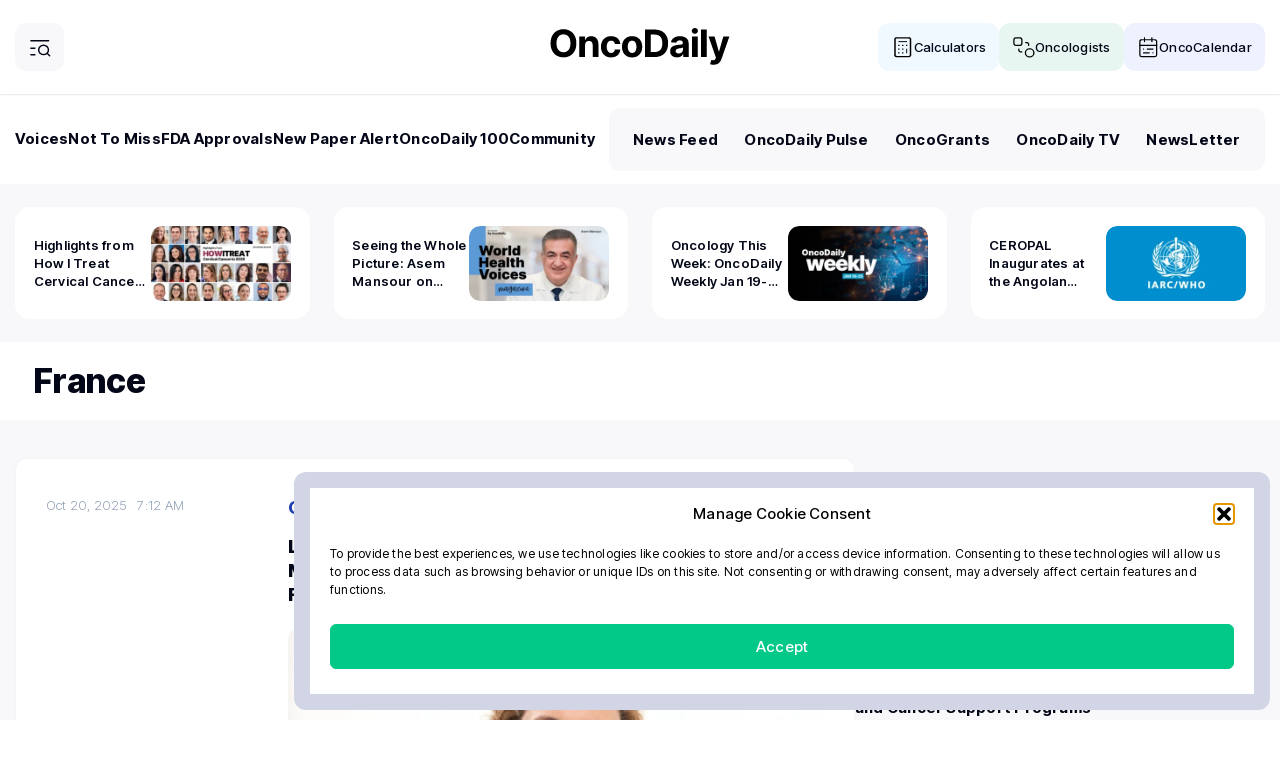

--- FILE ---
content_type: text/html; charset=UTF-8
request_url: https://oncodaily.com/tag/france
body_size: 24108
content:
<!doctype html>
<html lang="en-US" prefix="og: https://ogp.me/ns#">
<head>
    <meta charset="UTF-8">
    <meta name="viewport" content="width=device-width, initial-scale=1">
    
<!-- Search Engine Optimization by Rank Math PRO - https://rankmath.com/ -->
<title>Read News and Stories about France - Oncodaily</title>
<meta name="description" content="Here you can Find updates on &quot;France&quot;."/>
<meta name="robots" content="follow, index"/>
<link rel="canonical" href="https://oncodaily.com/tag/france" />
<link rel="next" href="https://oncodaily.com/tag/france/page/2" />
<meta property="og:locale" content="en_US" />
<meta property="og:type" content="article" />
<meta property="og:title" content="Read News and Stories about France - Oncodaily" />
<meta property="og:description" content="Here you can Find updates on &quot;France&quot;." />
<meta property="og:url" content="https://oncodaily.com/tag/france" />
<meta property="og:site_name" content="Oncodaily - Oncology News, Insights, Stories" />
<meta property="article:publisher" content="https://facebook.com/oncodaily" />
<meta property="fb:app_id" content="1050485840109907" />
<meta property="og:image" content="https://oncodaily.com/pub/uploads/2025/09/OncoDaily-Web-Cover-2025-1280x720.webp" />
<meta property="og:image:secure_url" content="https://oncodaily.com/pub/uploads/2025/09/OncoDaily-Web-Cover-2025-1280x720.webp" />
<meta property="og:image:width" content="1280" />
<meta property="og:image:height" content="720" />
<meta property="og:image:type" content="image/webp" />
<meta name="twitter:card" content="summary_large_image" />
<meta name="twitter:title" content="Read News and Stories about France - Oncodaily" />
<meta name="twitter:description" content="Here you can Find updates on &quot;France&quot;." />
<meta name="twitter:site" content="@oncodaily" />
<meta name="twitter:image" content="https://oncodaily.com/pub/uploads/2025/09/OncoDaily-Web-Cover-2025-1280x720.webp" />
<meta name="twitter:label1" content="Posts" />
<meta name="twitter:data1" content="38" />
<script type="application/ld+json" class="rank-math-schema-pro">{"@context":"https://schema.org","@graph":[{"@type":"Organization","@id":"https://oncodaily.com/#organization","slogan":"Oncodaily - Oncology News, Insights, Stories"},{"@type":"Place","@id":"https://oncodaily.com/#place","address":{"@type":"PostalAddress","streetAddress":"3200 Kirkwood Highway. Suite 1089","addressLocality":"Wilmington","addressRegion":"DE","postalCode":"19808","addressCountry":"US"}},{"@type":"Organization","@id":"https://oncodaily.com/#organization","name":"P53 Inc.","url":"https://oncodaily.com","sameAs":["https://facebook.com/oncodaily","https://twitter.com/oncodaily"],"email":"info@oncodaily.com","address":{"@type":"PostalAddress","streetAddress":"3200 Kirkwood Highway. Suite 1089","addressLocality":"Wilmington","addressRegion":"DE","postalCode":"19808","addressCountry":"US"},"logo":{"@type":"ImageObject","@id":"https://oncodaily.com/#logo","url":"https://oncodaily.com/pub/uploads/2025/09/od-logo-25.png","contentUrl":"https://oncodaily.com/pub/uploads/2025/09/od-logo-25.png","caption":"Oncodaily - Oncology News, Insights, Stories","inLanguage":"en-US","width":"1080","height":"1080"},"contactPoint":[{"@type":"ContactPoint","telephone":"+1 978 7174884","contactType":"sales"}],"description":"OncoDaily is a specialized news and information platform that provides daily updates on oncology research, treatments, clinical trials, and advancements in cancer care. It serves healthcare professionals, researchers, and patients by delivering timely and accurate insights into the latest developments in the field of oncology.","legalName":"P53 Inc.","location":{"@id":"https://oncodaily.com/#place"}},{"@type":"WebSite","@id":"https://oncodaily.com/#website","url":"https://oncodaily.com","name":"Oncodaily - Oncology News, Insights, Stories","alternateName":"OncoDaily","publisher":{"@id":"https://oncodaily.com/#organization"},"inLanguage":"en-US"},{"@type":"BreadcrumbList","@id":"https://oncodaily.com/tag/france#breadcrumb","itemListElement":[{"@type":"ListItem","position":"1","item":{"@id":"https://oncodaily.com","name":"Home"}},{"@type":"ListItem","position":"2","item":{"@id":"https://oncodaily.com/tag/france","name":"France"}}]},{"@type":"CollectionPage","@id":"https://oncodaily.com/tag/france#webpage","url":"https://oncodaily.com/tag/france","name":"Read News and Stories about France - Oncodaily","isPartOf":{"@id":"https://oncodaily.com/#website"},"inLanguage":"en-US","breadcrumb":{"@id":"https://oncodaily.com/tag/france#breadcrumb"}}]}</script>
<!-- /Rank Math WordPress SEO plugin -->

<link rel='dns-prefetch' href='//www.googletagmanager.com' />
<style id='wp-img-auto-sizes-contain-inline-css' type='text/css'>
img:is([sizes=auto i],[sizes^="auto," i]){contain-intrinsic-size:3000px 1500px}
/*# sourceURL=wp-img-auto-sizes-contain-inline-css */
</style>
<link rel='preload' as='style' onload="this.onload=null;this.rel='stylesheet'" id='cmplz-general-css' href='https://oncodaily.com/pub/plugins/complianz-gdpr-premium/assets/css/cookieblocker.min.css?ver=1763150911' type='text/css' media='all' />
<link rel='stylesheet' id='oncodaily-style-css' href='https://oncodaily.com/pub/themes/oncodaily/css/style.css?ver=ODV2-001-128' type='text/css' media='all' />
<script type="text/javascript" src="https://oncodaily.com/wp-includes/js/jquery/jquery.min.js?ver=ODV2-001-128" id="Jquery-js"></script>
<script type="text/javascript" defer src="https://oncodaily.com/pub/themes/oncodaily/js/navigation.js?ver=ODV2-001-128" id="Oncodaily-Navigation-js"></script>
<script type="text/javascript" defer src="https://www.googletagmanager.com/gtag/js?id=G-5QXBT1ZYW2&amp;ver=6.9" id="GA4-js"></script>
<script type="text/javascript" defer src="https://oncodaily.com/pub/themes/oncodaily/js/calculators-min.js?ver=ODV2-001-128" id="Oncodaily-Calculators-js"></script>
<script type="text/javascript" defer src="https://oncodaily.com/pub/themes/oncodaily/js/scripts-min.js?ver=ODV2-001-128" id="Oncodaily-Scripts-js"></script>
<meta name="tec-api-version" content="v1"><meta name="tec-api-origin" content="https://oncodaily.com"><link rel="alternate" href="https://oncodaily.com/wp-json/tribe/events/v1/events/?tags=france" />			<style>.cmplz-hidden {
					display: none !important;
				}</style><!-- Analytics by WP Statistics - https://wp-statistics.com -->
    <script src="https://analytics.ahrefs.com/analytics.js" data-key="Pl9j6WWBBYbbNlKVQBbzhw" async></script>
    <script type="text/javascript">
        window.dataLayer = window.dataLayer || [];

        function gtag() {
            dataLayer.push(arguments);
        }

        gtag('js', new Date());
        gtag('config', 'G-5QXBT1ZYW2');

        (function (w, d, s, l, i) {
            w[l] = w[l] || [];
            w[l].push({
                'gtm.start':
                    new Date().getTime(), event: 'gtm.js'
            });
            var f = d.getElementsByTagName(s)[0],
                j = d.createElement(s), dl = l != 'dataLayer' ? '&l=' + l : '';
            j.async = true;
            j.src =
                'https://www.googletagmanager.com/gtm.js?id=' + i + dl;
            f.parentNode.insertBefore(j, f);
        })(window, document, 'script', 'dataLayer', 'GTM-5GXNWGJ9');

    </script>


        <link rel="icon" href="https://oncodaily.com/pub/uploads/2025/10/OD-favicon-blank-320x320.webp" sizes="32x32" />
<link rel="icon" href="https://oncodaily.com/pub/uploads/2025/10/OD-favicon-blank-320x320.webp" sizes="192x192" />
<link rel="apple-touch-icon" href="https://oncodaily.com/pub/uploads/2025/10/OD-favicon-blank-320x320.webp" />
<meta name="msapplication-TileImage" content="https://oncodaily.com/pub/uploads/2025/10/OD-favicon-blank-320x320.webp" />

    <link rel="icon" href="https://oncodaily.com/favicon-green.png" sizes="any">
    <link rel="apple-touch-icon" href="https://oncodaily.com/apple-touch-icon.png">
    <link rel="icon" type="image/png" sizes="192x192" href="https://oncodaily.com/android-chrome-192x192.png">
    <link rel="icon" type="image/png" sizes="512x512" href="https://oncodaily.com/android-chrome-512x512.png">
    <meta name="theme-color" content="#312e81">

    <link rel="preconnect" href="https://fonts.googleapis.com">
    <link rel="preconnect" href="https://fonts.gstatic.com" crossorigin>
    <link rel="preload"
          href="https://fonts.googleapis.com/css2?family=Inter+Tight:ital,wght@0,100..900;1,100..900&display=swap" as="style"
          onload="this.onload=null;this.rel='stylesheet'">
    <link rel="preload"
          href="https://cdn.jsdelivr.net/npm/swiper@11/swiper-bundle.min.css"
          as="style"
          onload="this.onload=null;this.rel='stylesheet'">

    <script defer src="https://cdn.jsdelivr.net/npm/swiper@11/swiper-bundle.min.js"></script>

<style id='global-styles-inline-css' type='text/css'>
:root{--wp--preset--aspect-ratio--square: 1;--wp--preset--aspect-ratio--4-3: 4/3;--wp--preset--aspect-ratio--3-4: 3/4;--wp--preset--aspect-ratio--3-2: 3/2;--wp--preset--aspect-ratio--2-3: 2/3;--wp--preset--aspect-ratio--16-9: 16/9;--wp--preset--aspect-ratio--9-16: 9/16;--wp--preset--color--black: #000000;--wp--preset--color--cyan-bluish-gray: #abb8c3;--wp--preset--color--white: #ffffff;--wp--preset--color--pale-pink: #f78da7;--wp--preset--color--vivid-red: #cf2e2e;--wp--preset--color--luminous-vivid-orange: #ff6900;--wp--preset--color--luminous-vivid-amber: #fcb900;--wp--preset--color--light-green-cyan: #7bdcb5;--wp--preset--color--vivid-green-cyan: #00d084;--wp--preset--color--pale-cyan-blue: #8ed1fc;--wp--preset--color--vivid-cyan-blue: #0693e3;--wp--preset--color--vivid-purple: #9b51e0;--wp--preset--gradient--vivid-cyan-blue-to-vivid-purple: linear-gradient(135deg,rgb(6,147,227) 0%,rgb(155,81,224) 100%);--wp--preset--gradient--light-green-cyan-to-vivid-green-cyan: linear-gradient(135deg,rgb(122,220,180) 0%,rgb(0,208,130) 100%);--wp--preset--gradient--luminous-vivid-amber-to-luminous-vivid-orange: linear-gradient(135deg,rgb(252,185,0) 0%,rgb(255,105,0) 100%);--wp--preset--gradient--luminous-vivid-orange-to-vivid-red: linear-gradient(135deg,rgb(255,105,0) 0%,rgb(207,46,46) 100%);--wp--preset--gradient--very-light-gray-to-cyan-bluish-gray: linear-gradient(135deg,rgb(238,238,238) 0%,rgb(169,184,195) 100%);--wp--preset--gradient--cool-to-warm-spectrum: linear-gradient(135deg,rgb(74,234,220) 0%,rgb(151,120,209) 20%,rgb(207,42,186) 40%,rgb(238,44,130) 60%,rgb(251,105,98) 80%,rgb(254,248,76) 100%);--wp--preset--gradient--blush-light-purple: linear-gradient(135deg,rgb(255,206,236) 0%,rgb(152,150,240) 100%);--wp--preset--gradient--blush-bordeaux: linear-gradient(135deg,rgb(254,205,165) 0%,rgb(254,45,45) 50%,rgb(107,0,62) 100%);--wp--preset--gradient--luminous-dusk: linear-gradient(135deg,rgb(255,203,112) 0%,rgb(199,81,192) 50%,rgb(65,88,208) 100%);--wp--preset--gradient--pale-ocean: linear-gradient(135deg,rgb(255,245,203) 0%,rgb(182,227,212) 50%,rgb(51,167,181) 100%);--wp--preset--gradient--electric-grass: linear-gradient(135deg,rgb(202,248,128) 0%,rgb(113,206,126) 100%);--wp--preset--gradient--midnight: linear-gradient(135deg,rgb(2,3,129) 0%,rgb(40,116,252) 100%);--wp--preset--font-size--small: 13px;--wp--preset--font-size--medium: 20px;--wp--preset--font-size--large: 36px;--wp--preset--font-size--x-large: 42px;--wp--preset--spacing--20: 0.44rem;--wp--preset--spacing--30: 0.67rem;--wp--preset--spacing--40: 1rem;--wp--preset--spacing--50: 1.5rem;--wp--preset--spacing--60: 2.25rem;--wp--preset--spacing--70: 3.38rem;--wp--preset--spacing--80: 5.06rem;--wp--preset--shadow--natural: 6px 6px 9px rgba(0, 0, 0, 0.2);--wp--preset--shadow--deep: 12px 12px 50px rgba(0, 0, 0, 0.4);--wp--preset--shadow--sharp: 6px 6px 0px rgba(0, 0, 0, 0.2);--wp--preset--shadow--outlined: 6px 6px 0px -3px rgb(255, 255, 255), 6px 6px rgb(0, 0, 0);--wp--preset--shadow--crisp: 6px 6px 0px rgb(0, 0, 0);}:where(.is-layout-flex){gap: 0.5em;}:where(.is-layout-grid){gap: 0.5em;}body .is-layout-flex{display: flex;}.is-layout-flex{flex-wrap: wrap;align-items: center;}.is-layout-flex > :is(*, div){margin: 0;}body .is-layout-grid{display: grid;}.is-layout-grid > :is(*, div){margin: 0;}:where(.wp-block-columns.is-layout-flex){gap: 2em;}:where(.wp-block-columns.is-layout-grid){gap: 2em;}:where(.wp-block-post-template.is-layout-flex){gap: 1.25em;}:where(.wp-block-post-template.is-layout-grid){gap: 1.25em;}.has-black-color{color: var(--wp--preset--color--black) !important;}.has-cyan-bluish-gray-color{color: var(--wp--preset--color--cyan-bluish-gray) !important;}.has-white-color{color: var(--wp--preset--color--white) !important;}.has-pale-pink-color{color: var(--wp--preset--color--pale-pink) !important;}.has-vivid-red-color{color: var(--wp--preset--color--vivid-red) !important;}.has-luminous-vivid-orange-color{color: var(--wp--preset--color--luminous-vivid-orange) !important;}.has-luminous-vivid-amber-color{color: var(--wp--preset--color--luminous-vivid-amber) !important;}.has-light-green-cyan-color{color: var(--wp--preset--color--light-green-cyan) !important;}.has-vivid-green-cyan-color{color: var(--wp--preset--color--vivid-green-cyan) !important;}.has-pale-cyan-blue-color{color: var(--wp--preset--color--pale-cyan-blue) !important;}.has-vivid-cyan-blue-color{color: var(--wp--preset--color--vivid-cyan-blue) !important;}.has-vivid-purple-color{color: var(--wp--preset--color--vivid-purple) !important;}.has-black-background-color{background-color: var(--wp--preset--color--black) !important;}.has-cyan-bluish-gray-background-color{background-color: var(--wp--preset--color--cyan-bluish-gray) !important;}.has-white-background-color{background-color: var(--wp--preset--color--white) !important;}.has-pale-pink-background-color{background-color: var(--wp--preset--color--pale-pink) !important;}.has-vivid-red-background-color{background-color: var(--wp--preset--color--vivid-red) !important;}.has-luminous-vivid-orange-background-color{background-color: var(--wp--preset--color--luminous-vivid-orange) !important;}.has-luminous-vivid-amber-background-color{background-color: var(--wp--preset--color--luminous-vivid-amber) !important;}.has-light-green-cyan-background-color{background-color: var(--wp--preset--color--light-green-cyan) !important;}.has-vivid-green-cyan-background-color{background-color: var(--wp--preset--color--vivid-green-cyan) !important;}.has-pale-cyan-blue-background-color{background-color: var(--wp--preset--color--pale-cyan-blue) !important;}.has-vivid-cyan-blue-background-color{background-color: var(--wp--preset--color--vivid-cyan-blue) !important;}.has-vivid-purple-background-color{background-color: var(--wp--preset--color--vivid-purple) !important;}.has-black-border-color{border-color: var(--wp--preset--color--black) !important;}.has-cyan-bluish-gray-border-color{border-color: var(--wp--preset--color--cyan-bluish-gray) !important;}.has-white-border-color{border-color: var(--wp--preset--color--white) !important;}.has-pale-pink-border-color{border-color: var(--wp--preset--color--pale-pink) !important;}.has-vivid-red-border-color{border-color: var(--wp--preset--color--vivid-red) !important;}.has-luminous-vivid-orange-border-color{border-color: var(--wp--preset--color--luminous-vivid-orange) !important;}.has-luminous-vivid-amber-border-color{border-color: var(--wp--preset--color--luminous-vivid-amber) !important;}.has-light-green-cyan-border-color{border-color: var(--wp--preset--color--light-green-cyan) !important;}.has-vivid-green-cyan-border-color{border-color: var(--wp--preset--color--vivid-green-cyan) !important;}.has-pale-cyan-blue-border-color{border-color: var(--wp--preset--color--pale-cyan-blue) !important;}.has-vivid-cyan-blue-border-color{border-color: var(--wp--preset--color--vivid-cyan-blue) !important;}.has-vivid-purple-border-color{border-color: var(--wp--preset--color--vivid-purple) !important;}.has-vivid-cyan-blue-to-vivid-purple-gradient-background{background: var(--wp--preset--gradient--vivid-cyan-blue-to-vivid-purple) !important;}.has-light-green-cyan-to-vivid-green-cyan-gradient-background{background: var(--wp--preset--gradient--light-green-cyan-to-vivid-green-cyan) !important;}.has-luminous-vivid-amber-to-luminous-vivid-orange-gradient-background{background: var(--wp--preset--gradient--luminous-vivid-amber-to-luminous-vivid-orange) !important;}.has-luminous-vivid-orange-to-vivid-red-gradient-background{background: var(--wp--preset--gradient--luminous-vivid-orange-to-vivid-red) !important;}.has-very-light-gray-to-cyan-bluish-gray-gradient-background{background: var(--wp--preset--gradient--very-light-gray-to-cyan-bluish-gray) !important;}.has-cool-to-warm-spectrum-gradient-background{background: var(--wp--preset--gradient--cool-to-warm-spectrum) !important;}.has-blush-light-purple-gradient-background{background: var(--wp--preset--gradient--blush-light-purple) !important;}.has-blush-bordeaux-gradient-background{background: var(--wp--preset--gradient--blush-bordeaux) !important;}.has-luminous-dusk-gradient-background{background: var(--wp--preset--gradient--luminous-dusk) !important;}.has-pale-ocean-gradient-background{background: var(--wp--preset--gradient--pale-ocean) !important;}.has-electric-grass-gradient-background{background: var(--wp--preset--gradient--electric-grass) !important;}.has-midnight-gradient-background{background: var(--wp--preset--gradient--midnight) !important;}.has-small-font-size{font-size: var(--wp--preset--font-size--small) !important;}.has-medium-font-size{font-size: var(--wp--preset--font-size--medium) !important;}.has-large-font-size{font-size: var(--wp--preset--font-size--large) !important;}.has-x-large-font-size{font-size: var(--wp--preset--font-size--x-large) !important;}
/*# sourceURL=global-styles-inline-css */
</style>
</head>
<body class="archive tag tag-france tag-2001 wp-theme-oncodaily tribe-no-js">
<header class="header-transition  duration-150 will-change-auto transition-transform sticky top-0 z-50 bg-white shadow-sm py-6">
    <div class="relative">
        <div class="container flex justify-between sm:grid gap-4 sm:grid-cols-[1fr_auto_1fr]">
            <div class="flex items-center">
                <label aria-label="OncoDaily Menu"
                       class="trigger-button relative size-fit inline-block p-3 lg:p-3.5 rounded-xl bg-gray-100 hover:opacity-70 duration-75 cursor-pointer">
                    <input type="checkbox" class="js-menu-trigger sr-only peer absolute inset-0 w-full h-full">

                    <!-- Menu Icon -->
                    <img
                            src="https://oncodaily.com/pub/themes/oncodaily/img/menu.svg"
                            alt="Menu"
                            class="peer-checked:hidden block h-5 w-5 sm:h-6 sm:w-6 lg:h-6 lg:w-6"
                    />

                    <!-- Close Icon -->
                    <img
                            src="https://oncodaily.com/pub/themes/oncodaily/img/close.svg"
                            alt="Close"
                            class="hidden peer-checked:block h-5 w-5 sm:h-6 sm:w-6 lg:h-6 lg:w-6"
                    />

                </label>
            </div>
            <div class="header-logo flex w-auto max-w-[120px] lg:max-w-[180px] 2xl:max-w-[248px] items-center justify-end">
                <a class="h-fit w-full duration-75" aria-label="OncoDaily" href="https://oncodaily.com/">
                    <svg width="100%" height="100%" viewBox="0 0 247 51" fill="none" xmlns="http://www.w3.org/2000/svg">
                        <path
                                d="M18.4746 40.5078C15.123 40.5078 12.11 39.7461 9.43555 38.2227C6.76107 36.6992 4.64518 34.4902 3.08789 31.5957C1.5306 28.7012 0.751953 25.2057 0.751953 21.1094C0.751953 16.9792 1.5306 13.4668 3.08789 10.5723C4.64518 7.66081 6.76107 5.45182 9.43555 3.94531C12.11 2.42188 15.123 1.66016 18.4746 1.66016C21.8262 1.66016 24.8392 2.42188 27.5137 3.94531C30.1882 5.45182 32.2956 7.66081 33.8359 10.5723C35.3932 13.4668 36.1719 16.9792 36.1719 21.1094C36.1719 25.2227 35.3932 28.7266 33.8359 31.6211C32.2956 34.5156 30.1882 36.7246 27.5137 38.248C24.8392 39.7546 21.8262 40.5078 18.4746 40.5078ZM18.4746 33.4492C20.4212 33.4492 22.1139 32.9753 23.5527 32.0273C24.9915 31.0794 26.1003 29.6914 26.8789 27.8633C27.6745 26.0182 28.0723 23.7669 28.0723 21.1094C28.0723 18.4349 27.6745 16.1751 26.8789 14.3301C26.1003 12.485 24.9915 11.0885 23.5527 10.1406C22.1139 9.19271 20.4212 8.71875 18.4746 8.71875C16.5449 8.71875 14.8607 9.19271 13.4219 10.1406C11.9831 11.0885 10.8574 12.485 10.0449 14.3301C9.24935 16.1751 8.85156 18.4349 8.85156 21.1094C8.85156 23.7669 9.24935 26.0182 10.0449 27.8633C10.8574 29.6914 11.9831 31.0794 13.4219 32.0273C14.8607 32.9753 16.5449 33.4492 18.4746 33.4492ZM48.1055 23.5977V40H40.2598V11.6133H47.9785V16.666H48.2578C48.901 14.9902 49.9251 13.6699 51.3301 12.7051C52.735 11.7402 54.4954 11.2578 56.6113 11.2578C58.5749 11.2578 60.2845 11.6895 61.7402 12.5527C63.2129 13.416 64.3555 14.6432 65.168 16.2344C65.9805 17.8255 66.3867 19.7298 66.3867 21.9473V40H58.541V23.3438C58.541 21.6172 58.0924 20.263 57.1953 19.2812C56.2982 18.2826 55.0625 17.7832 53.4883 17.7832C52.4388 17.7832 51.5078 18.0202 50.6953 18.4941C49.8828 18.9512 49.248 19.6113 48.791 20.4746C48.334 21.3379 48.1055 22.3789 48.1055 23.5977ZM83.8047 40.5586C80.9102 40.5586 78.4219 39.9408 76.3398 38.7051C74.2578 37.4525 72.6582 35.7344 71.541 33.5508C70.4238 31.3503 69.8652 28.8112 69.8652 25.9336C69.8652 23.0221 70.4238 20.4661 71.541 18.2656C72.6751 16.0651 74.2832 14.347 76.3652 13.1113C78.4473 11.8757 80.9271 11.2578 83.8047 11.2578C86.276 11.2578 88.4342 11.7064 90.2793 12.6035C92.1413 13.5007 93.6139 14.7617 94.6973 16.3867C95.7806 18.0117 96.373 19.9245 96.4746 22.125H89.0605C88.9251 21.1771 88.6374 20.3477 88.1973 19.6367C87.7572 18.9258 87.1732 18.3757 86.4453 17.9863C85.7174 17.597 84.8711 17.4023 83.9062 17.4023C82.6875 17.4023 81.6211 17.7324 80.707 18.3926C79.8099 19.0358 79.1074 19.9922 78.5996 21.2617C78.1087 22.5143 77.8633 24.0378 77.8633 25.832C77.8633 27.6263 78.1087 29.1667 78.5996 30.4531C79.1074 31.7396 79.8099 32.7214 80.707 33.3984C81.6211 34.0755 82.6875 34.4141 83.9062 34.4141C85.2604 34.4141 86.403 33.9909 87.334 33.1445C88.265 32.2812 88.8405 31.0964 89.0605 29.5898H96.4746C96.3561 31.7565 95.7721 33.6693 94.7227 35.3281C93.6732 36.9701 92.2259 38.2565 90.3809 39.1875C88.5358 40.1016 86.3438 40.5586 83.8047 40.5586ZM112.648 40.5586C109.788 40.5586 107.308 39.9492 105.209 38.7305C103.127 37.4948 101.519 35.7852 100.385 33.6016C99.2676 31.401 98.709 28.8451 98.709 25.9336C98.709 22.9883 99.2676 20.4238 100.385 18.2402C101.519 16.0397 103.127 14.3301 105.209 13.1113C107.308 11.8757 109.788 11.2578 112.648 11.2578C115.526 11.2578 118.006 11.8757 120.088 13.1113C122.187 14.3301 123.795 16.0397 124.912 18.2402C126.046 20.4238 126.613 22.9883 126.613 25.9336C126.613 28.8451 126.046 31.401 124.912 33.6016C123.795 35.7852 122.187 37.4948 120.088 38.7305C118.006 39.9492 115.526 40.5586 112.648 40.5586ZM112.699 34.4141C114.003 34.4141 115.094 34.0501 115.975 33.3223C116.855 32.5775 117.515 31.5618 117.955 30.2754C118.412 28.9889 118.641 27.5247 118.641 25.8828C118.641 24.224 118.412 22.7598 117.955 21.4902C117.515 20.2207 116.855 19.222 115.975 18.4941C115.094 17.7663 114.003 17.4023 112.699 17.4023C111.379 17.4023 110.27 17.7663 109.373 18.4941C108.493 19.222 107.824 20.2207 107.367 21.4902C106.927 22.7598 106.707 24.224 106.707 25.8828C106.707 27.5247 106.927 28.9889 107.367 30.2754C107.824 31.5618 108.493 32.5775 109.373 33.3223C110.27 34.0501 111.379 34.4141 112.699 34.4141ZM143.625 40H133.773V33.1445H143.27C145.656 33.1445 147.654 32.7298 149.262 31.9004C150.887 31.054 152.105 29.7422 152.918 27.9648C153.747 26.1706 154.162 23.8685 154.162 21.0586C154.162 18.2656 153.747 15.9805 152.918 14.2031C152.105 12.4258 150.887 11.1224 149.262 10.293C147.654 9.44661 145.665 9.02344 143.295 9.02344H133.621V2.16797H143.752C147.561 2.16797 150.836 2.92969 153.578 4.45312C156.32 5.95964 158.428 8.1263 159.9 10.9531C161.373 13.763 162.109 17.1315 162.109 21.0586C162.109 25.0026 161.365 28.388 159.875 31.2148C158.402 34.0417 156.286 36.2168 153.527 37.7402C150.768 39.2467 147.467 40 143.625 40ZM138.191 2.16797V40H130.219V2.16797H138.191ZM174.271 40.5332C172.477 40.5332 170.861 40.2201 169.422 39.5938C168 38.9505 166.883 38.0026 166.07 36.75C165.258 35.4974 164.852 33.9401 164.852 32.0781C164.852 30.487 165.139 29.1667 165.715 28.1172C166.29 27.0508 167.077 26.1875 168.076 25.5273C169.075 24.8672 170.209 24.3678 171.479 24.0293C172.748 23.6908 174.094 23.4538 175.516 23.3184C177.158 23.166 178.478 23.0137 179.477 22.8613C180.475 22.709 181.203 22.4805 181.66 22.1758C182.134 21.8542 182.371 21.3971 182.371 20.8047V20.6777C182.371 19.5098 181.999 18.6042 181.254 17.9609C180.526 17.3177 179.493 16.9961 178.156 16.9961C176.751 16.9961 175.626 17.3092 174.779 17.9355C173.95 18.5449 173.4 19.3236 173.129 20.2715L165.842 19.6875C166.214 17.9609 166.942 16.4714 168.025 15.2188C169.109 13.9492 170.505 12.9759 172.215 12.2988C173.941 11.6048 175.939 11.2578 178.207 11.2578C179.781 11.2578 181.288 11.444 182.727 11.8164C184.165 12.1888 185.443 12.7643 186.561 13.543C187.695 14.3047 188.592 15.2949 189.252 16.5137C189.912 17.7324 190.242 19.1797 190.242 20.8555V40H182.752V36.0391H182.549C182.092 36.9362 181.482 37.7233 180.721 38.4004C179.959 39.0605 179.045 39.5853 177.979 39.9746C176.912 40.347 175.676 40.5332 174.271 40.5332ZM176.531 35.0996C177.682 35.0996 178.698 34.8711 179.578 34.4141C180.475 33.9401 181.169 33.3138 181.66 32.5352C182.168 31.7396 182.422 30.8509 182.422 29.8691V26.8477C182.185 27 181.846 27.1439 181.406 27.2793C180.983 27.4147 180.509 27.5332 179.984 27.6348C179.46 27.7363 178.935 27.8294 178.41 27.9141C177.885 27.9818 177.411 28.0495 176.988 28.1172C176.057 28.2526 175.245 28.4727 174.551 28.7773C173.857 29.0651 173.315 29.4629 172.926 29.9707C172.553 30.4616 172.367 31.0794 172.367 31.8242C172.367 32.8906 172.757 33.7031 173.535 34.2617C174.314 34.8203 175.312 35.0996 176.531 35.0996ZM194.838 40V11.6133H202.684V40H194.838ZM198.748 7.98242C197.58 7.98242 196.581 7.5931 195.752 6.81445C194.923 6.03581 194.508 5.09635 194.508 3.99609C194.508 2.89583 194.923 1.96484 195.752 1.20312C196.581 0.424479 197.58 0.0351562 198.748 0.0351562C199.933 0.0351562 200.94 0.424479 201.77 1.20312C202.599 1.96484 203.014 2.89583 203.014 3.99609C203.014 5.09635 202.599 6.03581 201.77 6.81445C200.94 7.5931 199.933 7.98242 198.748 7.98242ZM215.176 2.16797V40H207.33V2.16797H215.176ZM224.646 50.6133C223.648 50.6302 222.708 50.5625 221.828 50.4102C220.965 50.2578 220.254 50.0632 219.695 49.8262L221.473 43.9609L221.727 44.0117C223.047 44.401 224.173 44.4857 225.104 44.2656C226.051 44.0625 226.771 43.3177 227.262 42.0312L227.719 40.8125L217.562 11.6133H225.814L231.68 32.459H231.984L237.926 11.6133H246.229L235.209 43.0723C234.684 44.5957 233.965 45.9245 233.051 47.0586C232.154 48.1927 231.02 49.0645 229.648 49.6738C228.277 50.3001 226.61 50.6133 224.646 50.6133Z"
                                fill="black"></path>
                    </svg>
                </a>
            </div>
            <div class="justify-between sm:justify-end text-xs md:col-span-1 flex w-auto xl:w-full gap-x-2">

                <button aria-label="Oncology Calculators"
                        class="header-button text-sm gap-1.5 flex-center h-full px-3 py-2.5 md:py-3 md:px-3.5 hover:opacity-70 duration-75 bg-sky-50 font-medium text-slate-950 rounded-xl">
                    <a href="https://oncodaily.com/calculators" aria-label="Oncology Calculators">
                        <img
                                src="https://oncodaily.com/pub/themes/oncodaily/img/calculator.svg"
                                alt="Calculator"
                                style="aspect-ratio: 1 / 1;"
                                class="size-[18px] sm:size-6 duration-75"
                                width="24" height="24"                        >
                    </a>
                    <span class="hidden xl:block">
            <a href="https://oncodaily.com/calculators">Calculators</a>
        </span>
                </button>

                <button aria-label="OncoDaily Oncologists Database"
                        class="header-button text-sm gap-1.5 flex-center h-full px-3 py-2.5 md:py-3 md:px-3.5 hover:opacity-70 duration-75 bg-[#1CAA7B1A] font-medium text-slate-950 rounded-xl">
                    <a href="https://oncodaily.com/oncologists" aria-label="OncoDaily Oncologists Database">
                        <img
                                src="https://oncodaily.com/pub/themes/oncodaily/img/oncologists.svg"
                                alt="Oncologists"
                                style="aspect-ratio: 1 / 1;"
                                class="size-[18px] sm:size-6 duration-75"
                                width="24" height="24"                        >
                    </a>
                    <span class="hidden xl:block">
            <a href="https://oncodaily.com/oncologists">Oncologists</a>
        </span>
                </button>

                <button aria-label="OncoCalendar"
                        class="header-button text-sm gap-1.5 flex-center h-full px-3 py-2.5 md:py-3 md:px-3.5 hover:opacity-70 duration-75 bg-indigo-50 font-medium text-slate-950 rounded-xl">
                    <a href="https://oncodaily.com/calendar" aria-label="OncoCalendar">
                        <img
                                src="https://oncodaily.com/pub/themes/oncodaily/img/oncocalendar.svg"
                                alt="OncoCalendar"
                                style="aspect-ratio: 1 / 1;"
                                class="size-[18px] sm:size-6 duration-75"
                                width="24" height="24"                        >
                    </a>
                    <span class="hidden xl:block">
            <a href="https://oncodaily.com/calendar">OncoCalendar</a>
        </span>
                </button>

            </div>
        </div>
    </div>
</header>
<div class="open-menu-content overflow-y-auto h-auto top-[6rem] lg:top-[6.25rem]  hidden hide-menu fixed bottom-0 z-40 inset-x-0 backdrop-blur-xl bg-white/75  w-full">
    <div class="bg-black/5">
        <form class="container gap-x-2 lg:gap-x-5 py-4 flex w-full" action="https://oncodaily.com" method="get">
            <input class="text-sm py-3 placeholder:text-lg w-full placeholder:text-slate-200 placeholder:font-light rounded-xl pl-4 pr-4"
                   name="s" placeholder="search" type="text">
            <div class="block">
                <button type="submit"
                        class="
                       text-sm  gap-1.5 flex-center h-full px-3 py-2.5 md:py-3 md:px-3.5 hover:opacity-70 duration-75 bg-indigo-50 text-slate-950
                        bg-indigo-900/10 rounded-xl lg:py-3 lg:px-6 xl:min-w-[124px] font-semibold lg:text-indigo-900">
                    <img
                            src="https://oncodaily.com/pub/themes/oncodaily/img/search.svg"
                            alt="Search" style="aspect-ratio: 1 / 1;"
                    >
                </button>
            </div>
        </form>
    </div>
    <div class="fluid-container px-0 2xl:max-w-[1400px] justify-between basis-1 mt-auto flex flex-col py-7.5 lg:py-10 lg:px-6 xl:pt-16">
        <div class="flex flex-col lg:flex-row lg:justify-between w-full">
            <div class="block w-full">
                <nav class="mb-8 relative w-full flex flex-col">
                    <div class="text-lg px-2.5 xl:grid-cols-3 xl:grid lg:grid  flex-1 w-full max-h-auto flex flex-col font-bold text-slate-950 tracking-wide gap-y-4 lg:gap-y-12 leading-6">
                        <ul class="grid xl:content-start gap-4 sm:gap-5 sm:grid sm:grid-cols-2 px-4 lg:px-0 xl:grid-cols-1">
                                                                    <li>
                                            <a class="hover:underline "
                                               href="https://oncodaily.com/news">News Feed</a>
                                        </li>
                                                                                <li>
                                            <a class="hover:underline "
                                               href="https://oncodaily.com/pulse">OncoDaily Pulse</a>
                                        </li>
                                                                                <li>
                                            <a class="hover:underline "
                                               href="https://oncodaily.com/grants">OncoGrants</a>
                                        </li>
                                                                                <li>
                                            <a class="hover:underline "
                                               href="https://youtube.com/@oncodailytv/">OncoDaily TV</a>
                                        </li>
                                                                                <li>
                                            <a class="hover:underline "
                                               href="https://mailchi.mp/83a483b7f88c/oncodailynewsletter">NewsLetter</a>
                                        </li>
                                                                                                            <li>
                                            <a class="hover:underline "
                                               href="https://oncodaily.com/voices">Voices</a>
                                        </li>
                                                                                <li>
                                            <a class="hover:underline "
                                               href="https://oncodaily.com/not-to-miss">Not To Miss</a>
                                        </li>
                                                                                <li>
                                            <a class="hover:underline "
                                               href="https://oncodaily.com/fda-approvals">FDA Approvals</a>
                                        </li>
                                                                                <li>
                                            <a class="hover:underline "
                                               href="https://oncodaily.com/new-paper-alert">New Paper Alert</a>
                                        </li>
                                                                                <li>
                                            <a class="hover:underline "
                                               href="https://oncodaily.com/100">OncoDaily 100</a>
                                        </li>
                                                                                <li>
                                            <a class="hover:underline "
                                               href="https://oncodaily.com/community">Community</a>
                                        </li>
                                                                                <li>
                                            <a class="hover:underline "
                                               href="https://oncodaily.com/magazine">OncoDaily Magazine</a>
                                        </li>
                                                                                <li>
                                            <a class="hover:underline "
                                               href="https://oncodaily.com/career">Career Updates</a>
                                        </li>
                                                                                <li>
                                            <a class="hover:underline "
                                               href="https://oncodaily.com/drugs">Oncology Drugs</a>
                                        </li>
                                                                                <li>
                                            <a class="hover:underline "
                                               href="https://oncodaily.com/dialogues">Dialogues</a>
                                        </li>
                                                                                <li>
                                            <a class="hover:underline "
                                               href="https://oncodaily.com/stories">Stories</a>
                                        </li>
                                                                </ul>
                        <div class="col-span-2 -mx-2 lg:mx-0 lg:hidden xl:max-w-[1400px] xl:mx-auto lg:w-auto lg:bottom-0 inset-x-4 bg-black/5 lg:bg-[#fcfcfc]/40 sm:my-5 backdrop-blur-xl backdrop-brightness-90 shrink-0 md:justify-between md:w-full overflow-x-auto md:overflow-clip w-auto flex  gap-7 md:gap-8 md:mx-0 max-w-fit md:max-w-full items-center py-3 px-7 md:rounded-xl">
                            <a class="hover:bg-white block rounded-lg lg:size-auto" href="https://www.linkedin.com/company/oncodaily" target="_blank" rel="noopener noreferrer">
    <img
            src="https://oncodaily.com/pub/themes/oncodaily/img/header-linkedin.svg"
            alt="Linkedin"
            width="42"
            height="42"
    >
</a>
<a class="hover:bg-white block rounded-lg lg:size-auto" href="https://x.com/oncodaily" target="_blank" rel="noopener noreferrer">
    <img
            src="https://oncodaily.com/pub/themes/oncodaily/img/header-x.svg"
            alt="X"
            width="42"
            height="42"
    >
</a>
<a class="hover:bg-white block rounded-lg lg:size-auto" href="https://www.facebook.com/oncodaily" target="_blank" rel="noopener noreferrer">
    <img
            src="https://oncodaily.com/pub/themes/oncodaily/img/header-facebook.svg"
            alt="Facebook"
            width="42"
            height="42"
    >
</a>
<a class="hover:bg-white block rounded-lg lg:size-auto" href="https://www.instagram.com/oncodailynews" target="_blank" rel="noopener noreferrer">
    <img
            src="https://oncodaily.com/pub/themes/oncodaily/img/header-instagram.svg"
            alt="Instagram"
            width="42"
            height="42"
    >
</a>
<a class="hover:bg-white block rounded-lg lg:size-auto" href="https://www.youtube.com/@OncoDailyTV" target="_blank" rel="noopener noreferrer">
    <img
            src="https://oncodaily.com/pub/themes/oncodaily/img/header-youtube.svg"
            alt="Youtube"
            width="42"
            height="42"
    >
</a>
<a class="hover:bg-white block rounded-lg lg:size-auto" href="https://open.spotify.com/show/1DDiXKJoSkQWIwTln8msor" target="_blank" rel="noopener noreferrer">
    <img
            src="https://oncodaily.com/pub/themes/oncodaily/img/header-spotify.svg"
            alt="Spotify"
            width="42"
            height="42"
    >
</a>
<a class="hover:bg-white block rounded-lg lg:size-auto" href="https://t.me/s/oncodaily" target="_blank" rel="noopener noreferrer">
    <img
            src="https://oncodaily.com/pub/themes/oncodaily/img/header-telegram.svg"
            alt="Telegram"
            width="42"
            height="42"
    >
</a>
<a class="hover:bg-white block rounded-lg lg:size-auto" href="https://bsky.app/profile/oncodaily.bsky.social" target="_blank" style="color: white" rel="noopener noreferrer">
    <img
            src="https://oncodaily.com/pub/themes/oncodaily/img/header-bsky.svg"
            alt="Bsky"
            width="42"
            height="42"
    >
</a>
<a class="hover:bg-white block rounded-lg lg:size-auto" href="https://news.google.com/publications/CAAqKAgKIiJDQklTRXdnTWFnOEtEVzl1WTI5a1lXbHNlUzVqYjIwb0FBUAE" target="_blank" rel="noopener noreferrer">
    <img
            src="https://oncodaily.com/pub/themes/oncodaily/img/header-google.svg"
            alt="Google"
            width="42"
            height="42"
    >
</a>
<a class="hover:bg-white block rounded-lg lg:size-auto" href="https://oncodaily.com/feed/">
    <img
            src="https://oncodaily.com/pub/themes/oncodaily/img/header-rss.svg"
            alt="RSS"
            width="42"
            height="42"
    >
</a>
                        </div>
                        <ul class="grid xl:content-start  gap-4 sm:gap-5 sm:grid sm:grid-cols-2 px-4 lg:px-0 xl:grid-cols-1">
                                                                    <li>
                                            <a class="hover:underline"
                                               href="https://oncodaily.com/stories/celebrities">Celebrities and Cancer</a>
                                        </li>
                                                                                <li>
                                            <a class="hover:underline"
                                               href="https://oncodaily.com/oncolibrary/cancer-types">Cancer Types</a>
                                        </li>
                                                                                <li>
                                            <a class="hover:underline"
                                               href="https://oncodaily.com/oncolibrary/radiotherapy">Radiotherapy</a>
                                        </li>
                                                                                <li>
                                            <a class="hover:underline"
                                               href="https://oncodaily.com/science">Science</a>
                                        </li>
                                                                                <li>
                                            <a class="hover:underline"
                                               href="https://oncodaily.com/trial-updates">Trial Updates</a>
                                        </li>
                                                                                <li>
                                            <a class="hover:underline"
                                               href="https://oncodaily.com/tag/ASCO">ASCO</a>
                                        </li>
                                                                                <li>
                                            <a class="hover:underline"
                                               href="https://oncodaily.com/tag/ESMO">ESMO</a>
                                        </li>
                                                                                <li>
                                            <a class="hover:underline"
                                               href="https://oncodaily.com/tag/ESO">ESO</a>
                                        </li>
                                                                                <li>
                                            <a class="hover:underline"
                                               href="https://oncodaily.com/tag/MASCC">MASCC</a>
                                        </li>
                                                                                <li>
                                            <a class="hover:underline"
                                               href="https://oncodaily.com/oncolibrary/cancer-center-near-me">Cancer Center Near Me</a>
                                        </li>
                                                                                <li>
                                            <a class="hover:underline"
                                               href="https://oncodaily.com/oncolibrary/immune-oncology">Immune Oncology</a>
                                        </li>
                                                                                <li>
                                            <a class="hover:underline"
                                               href="https://oncodaily.com/oncolibrary/oncologist-near-me">Oncologist Near Me</a>
                                        </li>
                                                                                <li>
                                            <a class="hover:underline"
                                               href="https://oncodaily.com/oncodaily-party-2025-chicago-lights">OncoDaily Party 2025</a>
                                        </li>
                                                                </ul>
                        <ul class="grid xl:content-start  gap-4 sm:gap-5 sm:grid sm:grid-cols-2 px-4 lg:px-0 xl:grid-cols-1">
                                                                    <li>
                                            <a class="hover:underline"
                                               href="https://oncodaily.com/tag/childhood-cancer">Childhood Cancer</a>
                                        </li>
                                                                                <li>
                                            <a class="hover:underline"
                                               href="https://oncodaily.com/health-policy">Health Policy</a>
                                        </li>
                                                                                <li>
                                            <a class="hover:underline"
                                               href="https://oncodaily.com/history/hall-of-fame">Hall of Fame</a>
                                        </li>
                                                                                <li>
                                            <a class="hover:underline"
                                               href="https://oncodaily.com/industry">OncoIndustry</a>
                                        </li>
                                                                                <li>
                                            <a class="hover:underline"
                                               href="https://oncodaily.com/public-health">Public Health</a>
                                        </li>
                                                                                <li>
                                            <a class="hover:underline"
                                               href="https://oncodaily.com/techology">Oncology Tech</a>
                                        </li>
                                                                                <li>
                                            <a class="hover:underline"
                                               href="https://oncodaily.com/blog">Blog Posts</a>
                                        </li>
                                                                                <li>
                                            <a class="hover:underline"
                                               href="https://oncodaily.com/the-boston-institute-for-global-rankings">BIGR</a>
                                        </li>
                                                                                <li>
                                            <a class="hover:underline"
                                               href="https://oncodaily.com/movement">Global Cancer Movement</a>
                                        </li>
                                                                                <li>
                                            <a class="hover:underline"
                                               href="https://oncodaily.com/history">History</a>
                                        </li>
                                                                                <li>
                                            <a class="hover:underline"
                                               href="https://oncodaily.com/oncolibrary">Oncolibrary</a>
                                        </li>
                                                                                <li>
                                            <a class="hover:underline"
                                               href="https://oncodaily.com/oncothon-2025">OncoThon 2025</a>
                                        </li>
                                                                                <li>
                                            <a class="hover:underline"
                                               href="https://oncodaily.com/yvonne-award-2025">Yvonne Award 2025</a>
                                        </li>
                                                                </ul>
                    </div>
                </nav>
            </div>
            <div class="flex sm:grid sm:mt-5 lg:mt-0 sm:grid-cols-2 lg:flex gap-5  lg:max-w-sm px-4 lg:px-0 flex-col w-full ">
                <div class="header-calendar">
                    <div class="footer_lnks first_top">
                                            </div>

                    <div id="box_calendar">
                        <div id="calendar-widget">
                            <section>
                                <div id="calendar_top_pnt"></div>
                                <span style="float: left;"
                                      data-date="2025-01"
                                      onclick="updateCalendar(this)">
                                    <img
                                            src="https://oncodaily.com/pub/themes/oncodaily/img/double-left.svg"
                                            alt="Double Left"
                                            width="18"
                                            height="18"
                                    >
                                </span>
                                <span style="float: left;"
                                      data-date="2025-12"
                                      onclick="updateCalendar(this)">
                                 <img
                                         src="https://oncodaily.com/pub/themes/oncodaily/img/left.svg"
                                         alt="Left"
                                         width="18"
                                         height="18"
                                 >
                                </span>

                                <a href="https://oncodaily.com/2026/01">Jan / 2026</a>
                                <span style="float:right;"
                                      data-date="2026-02"
                                      onclick="updateCalendar(this)">
                                    <img
                                            src="https://oncodaily.com/pub/themes/oncodaily/img/right.svg"
                                            alt="Right"
                                            width="18"
                                            height="18"
                                    >
                                </span>
                                <span style="float:right;"
                                      data-date="2027-01"
                                      onclick="updateCalendar(this)">
                                    <img
                                            src="https://oncodaily.com/pub/themes/oncodaily/img/double-right.svg"
                                            alt="Double Right"
                                            width="18"
                                            height="18"
                                    >
                                </span>



                            </section>
                            <table id="wp-calendar" class="wp-calendar-table">
	<caption>January 2026</caption>
	<thead>
	<tr>
		<th scope="col" aria-label="Monday">M</th>
		<th scope="col" aria-label="Tuesday">T</th>
		<th scope="col" aria-label="Wednesday">W</th>
		<th scope="col" aria-label="Thursday">T</th>
		<th scope="col" aria-label="Friday">F</th>
		<th scope="col" aria-label="Saturday">S</th>
		<th scope="col" aria-label="Sunday">S</th>
	</tr>
	</thead>
	<tbody>
	<tr>
		<td colspan="3" class="pad">&nbsp;</td><td>1</td><td><a href="https://oncodaily.com/2026/01/02" aria-label="Posts published on January 2, 2026">2</a></td><td><a href="https://oncodaily.com/2026/01/03" aria-label="Posts published on January 3, 2026">3</a></td><td><a href="https://oncodaily.com/2026/01/04" aria-label="Posts published on January 4, 2026">4</a></td>
	</tr>
	<tr>
		<td><a href="https://oncodaily.com/2026/01/05" aria-label="Posts published on January 5, 2026">5</a></td><td><a href="https://oncodaily.com/2026/01/06" aria-label="Posts published on January 6, 2026">6</a></td><td><a href="https://oncodaily.com/2026/01/07" aria-label="Posts published on January 7, 2026">7</a></td><td><a href="https://oncodaily.com/2026/01/08" aria-label="Posts published on January 8, 2026">8</a></td><td><a href="https://oncodaily.com/2026/01/09" aria-label="Posts published on January 9, 2026">9</a></td><td><a href="https://oncodaily.com/2026/01/10" aria-label="Posts published on January 10, 2026">10</a></td><td><a href="https://oncodaily.com/2026/01/11" aria-label="Posts published on January 11, 2026">11</a></td>
	</tr>
	<tr>
		<td><a href="https://oncodaily.com/2026/01/12" aria-label="Posts published on January 12, 2026">12</a></td><td><a href="https://oncodaily.com/2026/01/13" aria-label="Posts published on January 13, 2026">13</a></td><td><a href="https://oncodaily.com/2026/01/14" aria-label="Posts published on January 14, 2026">14</a></td><td><a href="https://oncodaily.com/2026/01/15" aria-label="Posts published on January 15, 2026">15</a></td><td><a href="https://oncodaily.com/2026/01/16" aria-label="Posts published on January 16, 2026">16</a></td><td><a href="https://oncodaily.com/2026/01/17" aria-label="Posts published on January 17, 2026">17</a></td><td><a href="https://oncodaily.com/2026/01/18" aria-label="Posts published on January 18, 2026">18</a></td>
	</tr>
	<tr>
		<td><a href="https://oncodaily.com/2026/01/19" aria-label="Posts published on January 19, 2026">19</a></td><td><a href="https://oncodaily.com/2026/01/20" aria-label="Posts published on January 20, 2026">20</a></td><td><a href="https://oncodaily.com/2026/01/21" aria-label="Posts published on January 21, 2026">21</a></td><td><a href="https://oncodaily.com/2026/01/22" aria-label="Posts published on January 22, 2026">22</a></td><td><a href="https://oncodaily.com/2026/01/23" aria-label="Posts published on January 23, 2026">23</a></td><td><a href="https://oncodaily.com/2026/01/24" aria-label="Posts published on January 24, 2026">24</a></td><td id="today"><a href="https://oncodaily.com/2026/01/25" aria-label="Posts published on January 25, 2026">25</a></td>
	</tr>
	<tr>
		<td>26</td><td>27</td><td>28</td><td>29</td><td>30</td><td>31</td>
		<td class="pad" colspan="1">&nbsp;</td>
	</tr>
	</tbody>
	</table><nav aria-label="Previous and next months" class="wp-calendar-nav">
		<span class="wp-calendar-nav-prev"><a href="https://oncodaily.com/2025/12">&laquo; Dec</a></span>
		<span class="pad">&nbsp;</span>
		<span class="wp-calendar-nav-next">&nbsp;</span>
	</nav>                        </div>
                        <script>
                            jQuery('table#wp-calendar caption').remove();
                            jQuery('table#wp-calendar tfoot').remove();
                            jQuery('nav.wp-calendar-nav').remove();

                            function updateCalendar(el) {
                                jQuery.ajax({
                                    url: oncodaily.ajax_url,
                                    type: 'POST',
                                    data: {
                                        action: 'update_calendar',
                                        date: jQuery(el).data('date')
                                    },
                                    success: function(response) {
                                        jQuery('#calendar-widget').html(response);
                                    }
                                });
                            }
                        </script>
                    </div>
                </div>
                <div class="whitespace-nowrap flex flex-wrap gap-4">
                    <a href="https://oncodailyjournal.com" target="_blank" rel="noopener noreferrer" class="w-full block h-fit bg-emerald-500 flex-center px-6 py-5 rounded-xl">
                        <img
                                src="https://oncodaily.com/pub/themes/oncodaily/img/oncodailyjournal.svg"
                                alt="OncodailyJournal"
                        >                    </a>
                    <a href="https://cancerworld.net" target="_blank" rel="noopener noreferrer"
                       class="w-full h-fit  border border-gray bg-gray-200 flex-center px-6 py-5 rounded-xl">
                        <img
                                src="https://oncodaily.com/pub/themes/oncodaily/img/cancerworld.svg"
                                alt="CancerWorld"
                        >
                    </a>
                    <a href="https://oncodaily.com/immune-oncology"
                       class="block text-white rounded-full px-3 py-1.5 text-base tracking-wider w-fit h-fit bg-indigo-900 flex-center">
                        OncoDaily IO
                    </a>
                    <a href="https://oncodaily.com/oncolibrary/gastrointestinal-oncology"
                       class="block text-white rounded-full px-3 py-1.5 text-base tracking-wider w-fit h-fit bg-blue-300 flex-center">
                        OncoDaily GI
                    </a>
                    <a href="https://hemostasistoday.com" target="_blank" rel="noopener noreferrer"
                       class="block text-white rounded-full px-3 py-1.5 text-base tracking-wider w-fit h-fit bg-indigo-900 flex-center">
                        Hemostasis Today
                    </a>
                    <a href="https://fertility.news" target="_blank" rel="noopener noreferrer"
                       class="block text-white rounded-full px-3 py-1.5 text-base tracking-wider w-fit h-fit bg-indigo-900 flex-center">
                        Fertility News
                    </a>
                </div>
            </div>
        </div>
        <div class=" lg:flex hidden mx-5 xl:mt-12 xl:max-w-[1400px] xl:w-full xl:mx-auto lg:w-auto lg:bottom-0 inset-x-4 bg-black/5 lg:bg-[#fcfcfc]/40 sm:my-5 backdrop-blur-xl backdrop-brightness-90 shrink-0 md:justify-between md:w-full overflow-x-auto md:overflow-clip w-auto  gap-7 md:gap-8 max-w-fit md:max-w-full items-center py-3 px-7 md:rounded-xl">
            <a class="hover:bg-white block rounded-lg lg:size-auto" href="https://www.linkedin.com/company/oncodaily" target="_blank" rel="noopener noreferrer">
    <img
            src="https://oncodaily.com/pub/themes/oncodaily/img/header-linkedin.svg"
            alt="Linkedin"
            width="42"
            height="42"
    >
</a>
<a class="hover:bg-white block rounded-lg lg:size-auto" href="https://x.com/oncodaily" target="_blank" rel="noopener noreferrer">
    <img
            src="https://oncodaily.com/pub/themes/oncodaily/img/header-x.svg"
            alt="X"
            width="42"
            height="42"
    >
</a>
<a class="hover:bg-white block rounded-lg lg:size-auto" href="https://www.facebook.com/oncodaily" target="_blank" rel="noopener noreferrer">
    <img
            src="https://oncodaily.com/pub/themes/oncodaily/img/header-facebook.svg"
            alt="Facebook"
            width="42"
            height="42"
    >
</a>
<a class="hover:bg-white block rounded-lg lg:size-auto" href="https://www.instagram.com/oncodailynews" target="_blank" rel="noopener noreferrer">
    <img
            src="https://oncodaily.com/pub/themes/oncodaily/img/header-instagram.svg"
            alt="Instagram"
            width="42"
            height="42"
    >
</a>
<a class="hover:bg-white block rounded-lg lg:size-auto" href="https://www.youtube.com/@OncoDailyTV" target="_blank" rel="noopener noreferrer">
    <img
            src="https://oncodaily.com/pub/themes/oncodaily/img/header-youtube.svg"
            alt="Youtube"
            width="42"
            height="42"
    >
</a>
<a class="hover:bg-white block rounded-lg lg:size-auto" href="https://open.spotify.com/show/1DDiXKJoSkQWIwTln8msor" target="_blank" rel="noopener noreferrer">
    <img
            src="https://oncodaily.com/pub/themes/oncodaily/img/header-spotify.svg"
            alt="Spotify"
            width="42"
            height="42"
    >
</a>
<a class="hover:bg-white block rounded-lg lg:size-auto" href="https://t.me/s/oncodaily" target="_blank" rel="noopener noreferrer">
    <img
            src="https://oncodaily.com/pub/themes/oncodaily/img/header-telegram.svg"
            alt="Telegram"
            width="42"
            height="42"
    >
</a>
<a class="hover:bg-white block rounded-lg lg:size-auto" href="https://bsky.app/profile/oncodaily.bsky.social" target="_blank" style="color: white" rel="noopener noreferrer">
    <img
            src="https://oncodaily.com/pub/themes/oncodaily/img/header-bsky.svg"
            alt="Bsky"
            width="42"
            height="42"
    >
</a>
<a class="hover:bg-white block rounded-lg lg:size-auto" href="https://news.google.com/publications/CAAqKAgKIiJDQklTRXdnTWFnOEtEVzl1WTI5a1lXbHNlUzVqYjIwb0FBUAE" target="_blank" rel="noopener noreferrer">
    <img
            src="https://oncodaily.com/pub/themes/oncodaily/img/header-google.svg"
            alt="Google"
            width="42"
            height="42"
    >
</a>
<a class="hover:bg-white block rounded-lg lg:size-auto" href="https://oncodaily.com/feed/">
    <img
            src="https://oncodaily.com/pub/themes/oncodaily/img/header-rss.svg"
            alt="RSS"
            width="42"
            height="42"
    >
</a>
        </div>
    </div>

</div>

<div class="bg-white hidden lg:block border-t border-t-gray z-20 ">
    <div class="container gap-x-9 *:!text-slate-950  justify-between flex py-3.5">
        <nav class="flex w-full items-center">
            <ul id="menu-mega-menu" class="mega_menu *:!text-slate-950 flex h-6 flex-wrap overflow-hidden gap-x-10  font-bold w-full items-center"><li id="menu-item-348891" class="menu-item menu-item-type-taxonomy menu-item-object-category menu-item-348891"><a href="https://oncodaily.com/voices">Voices</a></li>
<li id="menu-item-431393" class="menu-item menu-item-type-taxonomy menu-item-object-category menu-item-431393"><a href="https://oncodaily.com/not-to-miss">Not To Miss</a></li>
<li id="menu-item-348893" class="menu-item menu-item-type-taxonomy menu-item-object-category menu-item-348893"><a href="https://oncodaily.com/fda-approvals">FDA Approvals</a></li>
<li id="menu-item-348894" class="menu-item menu-item-type-taxonomy menu-item-object-category menu-item-348894"><a href="https://oncodaily.com/new-paper-alert">New Paper Alert</a></li>
<li id="menu-item-431394" class="menu-item menu-item-type-taxonomy menu-item-object-category menu-item-431394"><a href="https://oncodaily.com/100">OncoDaily 100</a></li>
<li id="menu-item-348892" class="menu-item menu-item-type-taxonomy menu-item-object-category menu-item-348892"><a href="https://oncodaily.com/community">Community</a></li>
<li id="menu-item-431395" class="menu-item menu-item-type-taxonomy menu-item-object-category menu-item-431395"><a href="https://oncodaily.com/magazine">OncoDaily Magazine</a></li>
<li id="menu-item-348895" class="menu-item menu-item-type-taxonomy menu-item-object-category menu-item-348895"><a href="https://oncodaily.com/career">Career Updates</a></li>
<li id="menu-item-348897" class="menu-item menu-item-type-taxonomy menu-item-object-category menu-item-348897"><a href="https://oncodaily.com/drugs">Oncology Drugs</a></li>
<li id="menu-item-348896" class="menu-item menu-item-type-taxonomy menu-item-object-category menu-item-348896"><a href="https://oncodaily.com/dialogues">Dialogues</a></li>
<li id="menu-item-348898" class="menu-item menu-item-type-taxonomy menu-item-object-category menu-item-348898"><a href="https://oncodaily.com/stories">Stories</a></li>
</ul>
        </nav>
        <ul id="menu-special-mega-menu" class="special_mega_menu font-bold px-3 gap-x-4 flex whitespace-nowrap py-1.5 bg-gray-100 rounded-xl"><li id="menu-item-348836" class="menu-item menu-item-type-post_type menu-item-object-page menu-item-348836"><a href="https://oncodaily.com/news">News Feed</a></li>
<li id="menu-item-348837" class="menu-item menu-item-type-taxonomy menu-item-object-category menu-item-348837"><a href="https://oncodaily.com/pulse">OncoDaily Pulse</a></li>
<li id="menu-item-348839" class="menu-item menu-item-type-custom menu-item-object-custom menu-item-348839"><a href="https://oncodaily.com/grants">OncoGrants</a></li>
<li id="menu-item-348841" class="menu-item menu-item-type-custom menu-item-object-custom menu-item-348841"><a href="https://youtube.com/@oncodailytv/">OncoDaily TV</a></li>
<li id="menu-item-348844" class="menu-item menu-item-type-custom menu-item-object-custom menu-item-348844"><a href="https://mailchi.mp/83a483b7f88c/oncodailynewsletter">NewsLetter</a></li>
</ul>            </div>
</div>
    <div class="w-full overflow-hidden bg-gray-100 relative pt-6">
        <div class="container">
            <div class="px-4 -mx-4 !w-auto">
                <div class="sliderHeader swiper !pb-6 !overflow-visible">
                    <div class="swiper-wrapper">
                                                    <div class="w-full block swiper-slide">
                                <div class="hover-card relative !h-auto bg-white block rounded-2xl px-3 p-5 md:px-5">
                                    <div class="flex justify-between  gap-3 h-full">
                                        <div class="flex flex-col justify-center">
                                            <p class="text-sm max-w-64 leading-5 tracking-wide font-semibold line-clamp-3 text-slate-950 overflow-hidden">Highlights from How I Treat Cervical Cancer in 2026</p>
                                        </div>
                                                                                    <div class="w-full slider-header-item filter-color rounded-xl overflow-hidden relative shrink-0 max-w-[140px] ">
                                                <img
                                                        src="https://oncodaily.com/pub/uploads/2026/01/photo_2026-01-25_12-01-38-2-320x180.webp"
                                                        width="320"
                                                        height="180"
                                                        title="Highlights from How I Treat Cervical Cancer in 2026"
                                                        fetchpriority="high"
                                                        loading="eager"
                                                >
                                            </div>
                                                                                </div>
                                    <div onclick="window.location='https://oncodaily.com/not-to-miss/cervical-cancer-2';"
                                         class="w-full h-full opacity-0 z-10 inset-0 absolute cursor-pointer">
                                    </div>
                                </div>
                            </div>
                                                        <div class="w-full block swiper-slide">
                                <div class="hover-card relative !h-auto bg-white block rounded-2xl px-3 p-5 md:px-5">
                                    <div class="flex justify-between  gap-3 h-full">
                                        <div class="flex flex-col justify-center">
                                            <p class="text-sm max-w-64 leading-5 tracking-wide font-semibold line-clamp-3 text-slate-950 overflow-hidden">Seeing the Whole Picture: Asem Mansour on Systems, Trust,  and Cancer Care Equity</p>
                                        </div>
                                                                                    <div class="w-full slider-header-item filter-color rounded-xl overflow-hidden relative shrink-0 max-w-[140px] ">
                                                <img
                                                        src="https://oncodaily.com/pub/uploads/2026/01/IMG_7215-320x180.webp"
                                                        width="320"
                                                        height="180"
                                                        title="Seeing the Whole Picture: Asem Mansour on Systems, Trust,  and Cancer Care Equity"
                                                        fetchpriority="high"
                                                        loading="eager"
                                                >
                                            </div>
                                                                                </div>
                                    <div onclick="window.location='https://oncodaily.com/magazine/asem-mansour-world-health-voices-oncodaily-26';"
                                         class="w-full h-full opacity-0 z-10 inset-0 absolute cursor-pointer">
                                    </div>
                                </div>
                            </div>
                                                        <div class="w-full block swiper-slide">
                                <div class="hover-card relative !h-auto bg-white block rounded-2xl px-3 p-5 md:px-5">
                                    <div class="flex justify-between  gap-3 h-full">
                                        <div class="flex flex-col justify-center">
                                            <p class="text-sm max-w-64 leading-5 tracking-wide font-semibold line-clamp-3 text-slate-950 overflow-hidden">Oncology This Week: OncoDaily Weekly Jan 19-25, 2026</p>
                                        </div>
                                                                                    <div class="w-full slider-header-item filter-color rounded-xl overflow-hidden relative shrink-0 max-w-[140px] ">
                                                <img
                                                        src="https://oncodaily.com/pub/uploads/2026/01/IMG_7255-320x180.webp"
                                                        width="320"
                                                        height="180"
                                                        title="Oncology This Week: OncoDaily Weekly Jan 19-25, 2026"
                                                        fetchpriority="high"
                                                        loading="eager"
                                                >
                                            </div>
                                                                                </div>
                                    <div onclick="window.location='https://oncodaily.com/not-to-miss/oncodaily-weekly-446887';"
                                         class="w-full h-full opacity-0 z-10 inset-0 absolute cursor-pointer">
                                    </div>
                                </div>
                            </div>
                                                        <div class="w-full block swiper-slide">
                                <div class="hover-card relative !h-auto bg-white block rounded-2xl px-3 p-5 md:px-5">
                                    <div class="flex justify-between  gap-3 h-full">
                                        <div class="flex flex-col justify-center">
                                            <p class="text-sm max-w-64 leading-5 tracking-wide font-semibold line-clamp-3 text-slate-950 overflow-hidden">CEROPAL Inaugurates at the Angolan Institute for Cancer Control - IARC/WHO</p>
                                        </div>
                                                                                    <div class="w-full slider-header-item filter-color rounded-xl overflow-hidden relative shrink-0 max-w-[140px] ">
                                                <img
                                                        src="https://oncodaily.com/pub/uploads/2025/01/IARC_WHO-320x180.jpg"
                                                        width="320"
                                                        height="180"
                                                        title="CEROPAL Inaugurates at the Angolan Institute for Cancer Control - IARC/WHO"
                                                        fetchpriority="high"
                                                        loading="eager"
                                                >
                                            </div>
                                                                                </div>
                                    <div onclick="window.location='https://oncodaily.com/voices/angolan-institute-for-cancer-control-446516';"
                                         class="w-full h-full opacity-0 z-10 inset-0 absolute cursor-pointer">
                                    </div>
                                </div>
                            </div>
                                                        <div class="w-full block swiper-slide">
                                <div class="hover-card relative !h-auto bg-white block rounded-2xl px-3 p-5 md:px-5">
                                    <div class="flex justify-between  gap-3 h-full">
                                        <div class="flex flex-col justify-center">
                                            <p class="text-sm max-w-64 leading-5 tracking-wide font-semibold line-clamp-3 text-slate-950 overflow-hidden">A Year of Stories, Science, and Collaboration: CancerWorld x OncoDaily</p>
                                        </div>
                                                                                    <div class="w-full slider-header-item filter-color rounded-xl overflow-hidden relative shrink-0 max-w-[140px] ">
                                                <img
                                                        src="https://oncodaily.com/pub/uploads/2026/01/Image-39-320x180.webp"
                                                        width="320"
                                                        height="180"
                                                        title="A Year of Stories, Science, and Collaboration: CancerWorld x OncoDaily"
                                                        fetchpriority="high"
                                                        loading="eager"
                                                >
                                            </div>
                                                                                </div>
                                    <div onclick="window.location='https://oncodaily.com/voices/cancerworld-446147';"
                                         class="w-full h-full opacity-0 z-10 inset-0 absolute cursor-pointer">
                                    </div>
                                </div>
                            </div>
                                                        <div class="w-full block swiper-slide">
                                <div class="hover-card relative !h-auto bg-white block rounded-2xl px-3 p-5 md:px-5">
                                    <div class="flex justify-between  gap-3 h-full">
                                        <div class="flex flex-col justify-center">
                                            <p class="text-sm max-w-64 leading-5 tracking-wide font-semibold line-clamp-3 text-slate-950 overflow-hidden">ASCO Congratulates 2026 Special Award Recipients</p>
                                        </div>
                                                                                    <div class="w-full slider-header-item filter-color rounded-xl overflow-hidden relative shrink-0 max-w-[140px] ">
                                                <img
                                                        src="https://oncodaily.com/pub/uploads/2026/01/ASCO-2026-320x180.webp"
                                                        width="320"
                                                        height="180"
                                                        title="ASCO Congratulates 2026 Special Award Recipients"
                                                        fetchpriority="high"
                                                        loading="eager"
                                                >
                                            </div>
                                                                                </div>
                                    <div onclick="window.location='https://oncodaily.com/career/asco-5';"
                                         class="w-full h-full opacity-0 z-10 inset-0 absolute cursor-pointer">
                                    </div>
                                </div>
                            </div>
                                                        <div class="w-full block swiper-slide">
                                <div class="hover-card relative !h-auto bg-white block rounded-2xl px-3 p-5 md:px-5">
                                    <div class="flex justify-between  gap-3 h-full">
                                        <div class="flex flex-col justify-center">
                                            <p class="text-sm max-w-64 leading-5 tracking-wide font-semibold line-clamp-3 text-slate-950 overflow-hidden">Ralph Lauren’s $25 Million Donation to Cancer Equity: Inside the UChicago Medicine Partnership</p>
                                        </div>
                                                                                    <div class="w-full slider-header-item filter-color rounded-xl overflow-hidden relative shrink-0 max-w-[140px] ">
                                                <img
                                                        src="https://oncodaily.com/pub/uploads/2026/01/WhatsApp-Image-2026-01-25-at-17.15.42-1-320x180.webp"
                                                        width="320"
                                                        height="180"
                                                        title="Ralph Lauren’s $25 Million Donation to Cancer Equity: Inside the UChicago Medicine Partnership"
                                                        fetchpriority="high"
                                                        loading="eager"
                                                >
                                            </div>
                                                                                </div>
                                    <div onclick="window.location='https://oncodaily.com/oncolibrary/cancer-center-near-me/ralph-laurens';"
                                         class="w-full h-full opacity-0 z-10 inset-0 absolute cursor-pointer">
                                    </div>
                                </div>
                            </div>
                                                        <div class="w-full block swiper-slide">
                                <div class="hover-card relative !h-auto bg-white block rounded-2xl px-3 p-5 md:px-5">
                                    <div class="flex justify-between  gap-3 h-full">
                                        <div class="flex flex-col justify-center">
                                            <p class="text-sm max-w-64 leading-5 tracking-wide font-semibold line-clamp-3 text-slate-950 overflow-hidden">Brian Slomovitz: Great Event to Learn From Global Experts About Cervical Cancer</p>
                                        </div>
                                                                                    <div class="w-full slider-header-item filter-color rounded-xl overflow-hidden relative shrink-0 max-w-[140px] ">
                                                <img
                                                        src="https://oncodaily.com/pub/uploads/2025/12/Screenshot-2025-12-19-193631-320x179.jpg"
                                                        width="320"
                                                        height="179"
                                                        title="Brian Slomovitz: Great Event to Learn From Global Experts About Cervical Cancer"
                                                        fetchpriority="high"
                                                        loading="eager"
                                                >
                                            </div>
                                                                                </div>
                                    <div onclick="window.location='https://oncodaily.com/voices/brian-slomovitz-446765';"
                                         class="w-full h-full opacity-0 z-10 inset-0 absolute cursor-pointer">
                                    </div>
                                </div>
                            </div>
                                                </div>
                    <div class="lg:hidden !absolute bottom-0.5 w-full inset-x-0">
                        <div class="swiper-pagination"></div>
                    </div>
                </div>
            </div>
        </div>
    </div>
    
    <section id="tag-title" class="bg-white xl:!my-16 overflow-hidden">
        <div class="font-extrabold container 2xl:max-w-[1472px] 2xl:px-4 space-y-7.5 mx-auto w-full text-4xl text-slate-950">
            <h1 class="text-3xl xl:text-4xl capitalize font-extrabold" style="line-height:120%">France</h1>
        </div>
    </section>
    <div class="bg-gray-100">
    <div class="py-10 flex xl:flex-row gap-10 xl:gap-15 relative w-full xl:py-15 2xl:px-0 fluid-container 2xl:max-w-[1472px] ">
            <div class="h-full max-w-4xl md:mx-auto xl:mx-0 w-full gap-7.5 lg:gap-10 flex flex-col rounded-3xl">
                                    <article
                            class="news-feed flex-col lg:flex-row rounded-xl px-4 py-6 md:px-6 md:py-8 lg:px-8 lg:py-10 border border-gray bg-white flex justify-between w-full gap-4 sm:gap-7.5">
                        <div class="flex justify-between items-start gap-4 lg:flex-col">
                            <div class="block">
                                <time class="w-full text-sm text-slate-400 flex">Oct 20, 2025 &nbsp;&nbsp; <span class="uppercase">7:12 am</time>
                            </div>

                        </div>
                        <div class="w-full block md:max-w-[536px] ">
                            <div class="flex w-full vertical def lg:base sm:horizontal img-rounded">
                                <div class="wrapper flex hover-card flex-col w-full text-slate-950 text-base gap-x-2 relative">
                                    <div class="content flex w-full flex-col">
                                        <div class="relative z-10 capitalize hidden sm:block text-blue-800 text-xl font-bold">
                                            <a class="category" href="https://oncodaily.com/career">Career Updates</a>                                        </div>
                                        <a href="https://oncodaily.com/career/ministers-office-394462" class="block">
                                            <p class="title text-xl mt-1.5 whitespace-normal font-extrabold py-2.5">Lise Alter Has Been Appointed Director of the Minister&#8217;s Office at the Ministry of Health in France</p>
                                        </a>
                                    </div>
                                    <a href="https://oncodaily.com/career/ministers-office-394462"
                                       class="w-full article-thumbnail-wrapper mt-3 block overflow-hidden relative rounded-xl filter-color">
                                        <img width="2108" height="1186" src="https://oncodaily.com/pub/uploads/2025/10/Lise-Alter.jpg" class="attachment-post-thumbnail size-post-thumbnail wp-post-image" alt="Minister&#039;s Office" decoding="async" loading="lazy" srcset="https://oncodaily.com/pub/uploads/2025/10/Lise-Alter.jpg 2108w, https://oncodaily.com/pub/uploads/2025/10/Lise-Alter-800x450.jpg 800w, https://oncodaily.com/pub/uploads/2025/10/Lise-Alter-1280x720.jpg 1280w, https://oncodaily.com/pub/uploads/2025/10/Lise-Alter-320x180.jpg 320w" sizes="auto, (max-width: 2108px) 100vw, 2108px" title="Lise Alter Has Been Appointed Director of the Minister&#039;s Office at the Ministry of Health in France 9">                                    </a>
                                </div>
                            </div>
                        </div>
                    </article>
                                        <article
                            class="news-feed flex-col lg:flex-row rounded-xl px-4 py-6 md:px-6 md:py-8 lg:px-8 lg:py-10 border border-gray bg-white flex justify-between w-full gap-4 sm:gap-7.5">
                        <div class="flex justify-between items-start gap-4 lg:flex-col">
                            <div class="block">
                                <time class="w-full text-sm text-slate-400 flex">Jun 10, 2025 &nbsp;&nbsp; <span class="uppercase">11:36 am</time>
                            </div>

                        </div>
                        <div class="w-full block md:max-w-[536px] ">
                            <div class="flex w-full vertical def lg:base sm:horizontal img-rounded">
                                <div class="wrapper flex hover-card flex-col w-full text-slate-950 text-base gap-x-2 relative">
                                    <div class="content flex w-full flex-col">
                                        <div class="relative z-10 capitalize hidden sm:block text-blue-800 text-xl font-bold">
                                            <a class="category" href="https://oncodaily.com/blog">Blog Posts</a>                                        </div>
                                        <a href="https://oncodaily.com/blog/european-parliament-brussels-310611" class="block">
                                            <p class="title text-xl mt-1.5 whitespace-normal font-extrabold py-2.5">Last week at the European Parliament in Brussels, History was made &#8211; European Liver Patients&#8217;​ Association</p>
                                        </a>
                                    </div>
                                    <a href="https://oncodaily.com/blog/european-parliament-brussels-310611"
                                       class="w-full article-thumbnail-wrapper mt-3 block overflow-hidden relative rounded-xl filter-color">
                                        <img width="998" height="562" src="https://oncodaily.com/pub/uploads/2025/01/image-1-24-e1745845586141.png" class="attachment-post-thumbnail size-post-thumbnail wp-post-image" alt="European Parliament" decoding="async" loading="lazy" srcset="https://oncodaily.com/pub/uploads/2025/01/image-1-24-e1745845586141.png 998w, https://oncodaily.com/pub/uploads/2025/01/image-1-24-e1745845586141-800x451.png 800w, https://oncodaily.com/pub/uploads/2025/01/image-1-24-e1745845586141-320x180.png 320w, https://oncodaily.com/pub/uploads/2025/01/image-1-24-e1745845586141-768x432.png 768w" sizes="auto, (max-width: 998px) 100vw, 998px" title="Last week at the European Parliament in Brussels, History was made - European Liver Patients&#039;​ Association 10">                                    </a>
                                </div>
                            </div>
                        </div>
                    </article>
                                        <article
                            class="news-feed flex-col lg:flex-row rounded-xl px-4 py-6 md:px-6 md:py-8 lg:px-8 lg:py-10 border border-gray bg-white flex justify-between w-full gap-4 sm:gap-7.5">
                        <div class="flex justify-between items-start gap-4 lg:flex-col">
                            <div class="block">
                                <time class="w-full text-sm text-slate-400 flex">May 3, 2025 &nbsp;&nbsp; <span class="uppercase">2:06 am</time>
                            </div>

                        </div>
                        <div class="w-full block md:max-w-[536px] ">
                            <div class="flex w-full vertical def lg:base sm:horizontal img-rounded">
                                <div class="wrapper flex hover-card flex-col w-full text-slate-950 text-base gap-x-2 relative">
                                    <div class="content flex w-full flex-col">
                                        <div class="relative z-10 capitalize hidden sm:block text-blue-800 text-xl font-bold">
                                            <a class="category" href="https://oncodaily.com/blog">Blog Posts</a>                                        </div>
                                        <a href="https://oncodaily.com/blog/estro-286061" class="block">
                                            <p class="title text-xl mt-1.5 whitespace-normal font-extrabold py-2.5">Celebrating Excellence: Lifetime Achievement Awards at ESTRO 2025</p>
                                        </a>
                                    </div>
                                    <a href="https://oncodaily.com/blog/estro-286061"
                                       class="w-full article-thumbnail-wrapper mt-3 block overflow-hidden relative rounded-xl filter-color">
                                        <img width="960" height="540" src="https://oncodaily.com/pub/uploads/2025/05/1.001.jpg" class="attachment-post-thumbnail size-post-thumbnail wp-post-image" alt="ESTRO" decoding="async" loading="lazy" srcset="https://oncodaily.com/pub/uploads/2025/05/1.001.jpg 960w, https://oncodaily.com/pub/uploads/2025/05/1.001-800x450.jpg 800w, https://oncodaily.com/pub/uploads/2025/05/1.001-320x180.jpg 320w" sizes="auto, (max-width: 960px) 100vw, 960px" title="Celebrating Excellence: Lifetime Achievement Awards at ESTRO 2025 11">                                    </a>
                                </div>
                            </div>
                        </div>
                    </article>
                                        <article
                            class="news-feed flex-col lg:flex-row rounded-xl px-4 py-6 md:px-6 md:py-8 lg:px-8 lg:py-10 border border-gray bg-white flex justify-between w-full gap-4 sm:gap-7.5">
                        <div class="flex justify-between items-start gap-4 lg:flex-col">
                            <div class="block">
                                <time class="w-full text-sm text-slate-400 flex">May 2, 2025 &nbsp;&nbsp; <span class="uppercase">2:13 pm</time>
                            </div>

                        </div>
                        <div class="w-full block md:max-w-[536px] ">
                            <div class="flex w-full vertical def lg:base sm:horizontal img-rounded">
                                <div class="wrapper flex hover-card flex-col w-full text-slate-950 text-base gap-x-2 relative">
                                    <div class="content flex w-full flex-col">
                                        <div class="relative z-10 capitalize hidden sm:block text-blue-800 text-xl font-bold">
                                            <a class="category" href="https://oncodaily.com/blog">Blog Posts</a>                                        </div>
                                        <a href="https://oncodaily.com/blog/estro25-285548" class="block">
                                            <p class="title text-xl mt-1.5 whitespace-normal font-extrabold py-2.5">Kicking Off ESTRO25: What’s Happening on Day 1</p>
                                        </a>
                                    </div>
                                    <a href="https://oncodaily.com/blog/estro25-285548"
                                       class="w-full article-thumbnail-wrapper mt-3 block overflow-hidden relative rounded-xl filter-color">
                                        <img width="1280" height="720" src="https://oncodaily.com/pub/uploads/2025/05/WhatsApp-Image-2025-05-02-at-11.18.25-PM.jpeg" class="attachment-post-thumbnail size-post-thumbnail wp-post-image" alt="ESTRO" decoding="async" loading="lazy" srcset="https://oncodaily.com/pub/uploads/2025/05/WhatsApp-Image-2025-05-02-at-11.18.25-PM.jpeg 1280w, https://oncodaily.com/pub/uploads/2025/05/WhatsApp-Image-2025-05-02-at-11.18.25-PM-800x450.jpeg 800w, https://oncodaily.com/pub/uploads/2025/05/WhatsApp-Image-2025-05-02-at-11.18.25-PM-320x180.jpeg 320w" sizes="auto, (max-width: 1280px) 100vw, 1280px" title="Kicking Off ESTRO25: What’s Happening on Day 1 12">                                    </a>
                                </div>
                            </div>
                        </div>
                    </article>
                                        <article
                            class="news-feed flex-col lg:flex-row rounded-xl px-4 py-6 md:px-6 md:py-8 lg:px-8 lg:py-10 border border-gray bg-white flex justify-between w-full gap-4 sm:gap-7.5">
                        <div class="flex justify-between items-start gap-4 lg:flex-col">
                            <div class="block">
                                <time class="w-full text-sm text-slate-400 flex">Mar 31, 2025 &nbsp;&nbsp; <span class="uppercase">3:22 pm</time>
                            </div>

                        </div>
                        <div class="w-full block md:max-w-[536px] ">
                            <div class="flex w-full vertical def lg:base sm:horizontal img-rounded">
                                <div class="wrapper flex hover-card flex-col w-full text-slate-950 text-base gap-x-2 relative">
                                    <div class="content flex w-full flex-col">
                                        <div class="relative z-10 capitalize hidden sm:block text-blue-800 text-xl font-bold">
                                            <a class="category" href="https://oncodaily.com/societies">Societies</a>                                        </div>
                                        <a href="https://oncodaily.com/societies/elcc264468" class="block">
                                            <p class="title text-xl mt-1.5 whitespace-normal font-extrabold py-2.5">Highlights from ELCC 2025</p>
                                        </a>
                                    </div>
                                    <a href="https://oncodaily.com/societies/elcc264468"
                                       class="w-full article-thumbnail-wrapper mt-3 block overflow-hidden relative rounded-xl filter-color">
                                        <img width="1920" height="1080" src="https://oncodaily.com/pub/uploads/2025/03/IMG_1737.jpg" class="attachment-post-thumbnail size-post-thumbnail wp-post-image" alt="ELCC" decoding="async" loading="lazy" srcset="https://oncodaily.com/pub/uploads/2025/03/IMG_1737.jpg 1920w, https://oncodaily.com/pub/uploads/2025/03/IMG_1737-800x450.jpg 800w, https://oncodaily.com/pub/uploads/2025/03/IMG_1737-1280x720.jpg 1280w, https://oncodaily.com/pub/uploads/2025/03/IMG_1737-320x180.jpg 320w" sizes="auto, (max-width: 1920px) 100vw, 1920px" title="Highlights from ELCC 2025 13">                                    </a>
                                </div>
                            </div>
                        </div>
                    </article>
                                        <article
                            class="news-feed flex-col lg:flex-row rounded-xl px-4 py-6 md:px-6 md:py-8 lg:px-8 lg:py-10 border border-gray bg-white flex justify-between w-full gap-4 sm:gap-7.5">
                        <div class="flex justify-between items-start gap-4 lg:flex-col">
                            <div class="block">
                                <time class="w-full text-sm text-slate-400 flex">Mar 27, 2025 &nbsp;&nbsp; <span class="uppercase">1:15 pm</time>
                            </div>

                        </div>
                        <div class="w-full block md:max-w-[536px] ">
                            <div class="flex w-full vertical def lg:base sm:horizontal img-rounded">
                                <div class="wrapper flex hover-card flex-col w-full text-slate-950 text-base gap-x-2 relative">
                                    <div class="content flex w-full flex-col">
                                        <div class="relative z-10 capitalize hidden sm:block text-blue-800 text-xl font-bold">
                                            <a class="category" href="https://oncodaily.com/blog">Blog Posts</a>                                        </div>
                                        <a href="https://oncodaily.com/blog/262228-estro" class="block">
                                            <p class="title text-xl mt-1.5 whitespace-normal font-extrabold py-2.5">ESTRO-Endorsed: French National Conference for Radiation Therapists 2025</p>
                                        </a>
                                    </div>
                                    <a href="https://oncodaily.com/blog/262228-estro"
                                       class="w-full article-thumbnail-wrapper mt-3 block overflow-hidden relative rounded-xl filter-color">
                                        <img width="819" height="461" src="https://oncodaily.com/pub/uploads/2025/03/image-2-23-e1743095472316.png" class="attachment-post-thumbnail size-post-thumbnail wp-post-image" alt="ESTRO" decoding="async" loading="lazy" srcset="https://oncodaily.com/pub/uploads/2025/03/image-2-23-e1743095472316.png 819w, https://oncodaily.com/pub/uploads/2025/03/image-2-23-e1743095472316-800x450.png 800w, https://oncodaily.com/pub/uploads/2025/03/image-2-23-e1743095472316-320x180.png 320w, https://oncodaily.com/pub/uploads/2025/03/image-2-23-e1743095472316-768x432.png 768w" sizes="auto, (max-width: 819px) 100vw, 819px" title="ESTRO-Endorsed: French National Conference for Radiation Therapists 2025 14">                                    </a>
                                </div>
                            </div>
                        </div>
                    </article>
                                        <article
                            class="news-feed flex-col lg:flex-row rounded-xl px-4 py-6 md:px-6 md:py-8 lg:px-8 lg:py-10 border border-gray bg-white flex justify-between w-full gap-4 sm:gap-7.5">
                        <div class="flex justify-between items-start gap-4 lg:flex-col">
                            <div class="block">
                                <time class="w-full text-sm text-slate-400 flex">Feb 17, 2025 &nbsp;&nbsp; <span class="uppercase">10:07 am</time>
                            </div>

                        </div>
                        <div class="w-full block md:max-w-[536px] ">
                            <div class="flex w-full vertical def lg:base sm:horizontal img-rounded">
                                <div class="wrapper flex hover-card flex-col w-full text-slate-950 text-base gap-x-2 relative">
                                    <div class="content flex w-full flex-col">
                                        <div class="relative z-10 capitalize hidden sm:block text-blue-800 text-xl font-bold">
                                            <a class="category" href="https://oncodaily.com/blog">Blog Posts</a>                                        </div>
                                        <a href="https://oncodaily.com/blog/244636" class="block">
                                            <p class="title text-xl mt-1.5 whitespace-normal font-extrabold py-2.5">IARC to co-host BioMed-AI Summer School &#8211; IARC/ WHO</p>
                                        </a>
                                    </div>
                                    <a href="https://oncodaily.com/blog/244636"
                                       class="w-full article-thumbnail-wrapper mt-3 block overflow-hidden relative rounded-xl filter-color">
                                        <img width="750" height="423" src="https://oncodaily.com/pub/uploads/2025/02/image-4-11-e1739799656178.png" class="attachment-post-thumbnail size-post-thumbnail wp-post-image" alt="IARC" decoding="async" loading="lazy" srcset="https://oncodaily.com/pub/uploads/2025/02/image-4-11-e1739799656178.png 750w, https://oncodaily.com/pub/uploads/2025/02/image-4-11-e1739799656178-320x180.png 320w" sizes="auto, (max-width: 750px) 100vw, 750px" title="IARC to co-host BioMed-AI Summer School - IARC/ WHO 15">                                    </a>
                                </div>
                            </div>
                        </div>
                    </article>
                                        <article
                            class="news-feed flex-col lg:flex-row rounded-xl px-4 py-6 md:px-6 md:py-8 lg:px-8 lg:py-10 border border-gray bg-white flex justify-between w-full gap-4 sm:gap-7.5">
                        <div class="flex justify-between items-start gap-4 lg:flex-col">
                            <div class="block">
                                <time class="w-full text-sm text-slate-400 flex">Feb 12, 2025 &nbsp;&nbsp; <span class="uppercase">3:08 pm</time>
                            </div>

                        </div>
                        <div class="w-full block md:max-w-[536px] ">
                            <div class="flex w-full vertical def lg:base sm:horizontal img-rounded">
                                <div class="wrapper flex hover-card flex-col w-full text-slate-950 text-base gap-x-2 relative">
                                    <div class="content flex w-full flex-col">
                                        <div class="relative z-10 capitalize hidden sm:block text-blue-800 text-xl font-bold">
                                            <a class="category" href="https://oncodaily.com/blog">Blog Posts</a>                                        </div>
                                        <a href="https://oncodaily.com/blog/france-242790" class="block">
                                            <p class="title text-xl mt-1.5 whitespace-normal font-extrabold py-2.5">A major step for women’s health in France &#8211; European Cancer Organisation</p>
                                        </a>
                                    </div>
                                    <a href="https://oncodaily.com/blog/france-242790"
                                       class="w-full article-thumbnail-wrapper mt-3 block overflow-hidden relative rounded-xl filter-color">
                                        <img width="750" height="689" src="https://oncodaily.com/pub/uploads/2025/02/image-3-8-e1739376217250.png" class="attachment-post-thumbnail size-post-thumbnail wp-post-image" alt="France" decoding="async" loading="lazy" srcset="https://oncodaily.com/pub/uploads/2025/02/image-3-8-e1739376217250.png 750w, https://oncodaily.com/pub/uploads/2025/02/image-3-8-e1739376217250-320x294.png 320w" sizes="auto, (max-width: 750px) 100vw, 750px" title="A major step for women’s health in France - European Cancer Organisation 16">                                    </a>
                                </div>
                            </div>
                        </div>
                    </article>
                                        <article
                            class="news-feed flex-col lg:flex-row rounded-xl px-4 py-6 md:px-6 md:py-8 lg:px-8 lg:py-10 border border-gray bg-white flex justify-between w-full gap-4 sm:gap-7.5">
                        <div class="flex justify-between items-start gap-4 lg:flex-col">
                            <div class="block">
                                <time class="w-full text-sm text-slate-400 flex">Jan 30, 2025 &nbsp;&nbsp; <span class="uppercase">6:00 am</time>
                            </div>

                        </div>
                        <div class="w-full block md:max-w-[536px] ">
                            <div class="flex w-full vertical def lg:base sm:horizontal img-rounded">
                                <div class="wrapper flex hover-card flex-col w-full text-slate-950 text-base gap-x-2 relative">
                                    <div class="content flex w-full flex-col">
                                        <div class="relative z-10 capitalize hidden sm:block text-blue-800 text-xl font-bold">
                                            <a class="category" href="https://oncodaily.com/blog">Blog Posts</a>                                        </div>
                                        <a href="https://oncodaily.com/blog/235062" class="block">
                                            <p class="title text-xl mt-1.5 whitespace-normal font-extrabold py-2.5">What’s one thing that Canada, France, Ghana and Ivory Coast all have in common? &#8211; Canadian Cancer Society</p>
                                        </a>
                                    </div>
                                    <a href="https://oncodaily.com/blog/235062"
                                       class="w-full article-thumbnail-wrapper mt-3 block overflow-hidden relative rounded-xl filter-color">
                                        <img width="3264" height="1836" src="https://oncodaily.com/pub/uploads/2025/01/CCI.png" class="attachment-post-thumbnail size-post-thumbnail wp-post-image" alt="What’s one thing that Canada, France, Ghana and Ivory Coast all have in common? - Canadian Cancer Society" decoding="async" loading="lazy" srcset="https://oncodaily.com/pub/uploads/2025/01/CCI.png 3264w, https://oncodaily.com/pub/uploads/2025/01/CCI-800x450.png 800w, https://oncodaily.com/pub/uploads/2025/01/CCI-1280x720.png 1280w, https://oncodaily.com/pub/uploads/2025/01/CCI-320x180.png 320w" sizes="auto, (max-width: 3264px) 100vw, 3264px" title="What’s one thing that Canada, France, Ghana and Ivory Coast all have in common? - Canadian Cancer Society 17">                                    </a>
                                </div>
                            </div>
                        </div>
                    </article>
                                        <article
                            class="news-feed flex-col lg:flex-row rounded-xl px-4 py-6 md:px-6 md:py-8 lg:px-8 lg:py-10 border border-gray bg-white flex justify-between w-full gap-4 sm:gap-7.5">
                        <div class="flex justify-between items-start gap-4 lg:flex-col">
                            <div class="block">
                                <time class="w-full text-sm text-slate-400 flex">Jan 13, 2025 &nbsp;&nbsp; <span class="uppercase">11:50 am</time>
                            </div>

                        </div>
                        <div class="w-full block md:max-w-[536px] ">
                            <div class="flex w-full vertical def lg:base sm:horizontal img-rounded">
                                <div class="wrapper flex hover-card flex-col w-full text-slate-950 text-base gap-x-2 relative">
                                    <div class="content flex w-full flex-col">
                                        <div class="relative z-10 capitalize hidden sm:block text-blue-800 text-xl font-bold">
                                            <a class="category" href="https://oncodaily.com/oncolibrary/oncologist-near-me">Oncologist Near Me</a>                                        </div>
                                        <a href="https://oncodaily.com/oncolibrary/oncologist-near-me/fabrice-andre217699" class="block">
                                            <p class="title text-xl mt-1.5 whitespace-normal font-extrabold py-2.5">Oncologist Near Me – Fabrice André: Leading Expert in Breast Cancer</p>
                                        </a>
                                    </div>
                                    <a href="https://oncodaily.com/oncolibrary/oncologist-near-me/fabrice-andre217699"
                                       class="w-full article-thumbnail-wrapper mt-3 block overflow-hidden relative rounded-xl filter-color">
                                        <img width="5692" height="3200" src="https://oncodaily.com/pub/uploads/2025/03/Oncologist-Near-Me-11.jpg" class="attachment-post-thumbnail size-post-thumbnail wp-post-image" alt="Fabrice André" decoding="async" loading="lazy" srcset="https://oncodaily.com/pub/uploads/2025/03/Oncologist-Near-Me-11.jpg 5692w, https://oncodaily.com/pub/uploads/2025/03/Oncologist-Near-Me-11-800x450.jpg 800w, https://oncodaily.com/pub/uploads/2025/03/Oncologist-Near-Me-11-1280x720.jpg 1280w, https://oncodaily.com/pub/uploads/2025/03/Oncologist-Near-Me-11-320x180.jpg 320w" sizes="auto, (max-width: 5692px) 100vw, 5692px" title="Oncologist Near Me – Fabrice André: Leading Expert in Breast Cancer 18">                                    </a>
                                </div>
                            </div>
                        </div>
                    </article>
                                    <div class="pagination">
                    <ul class="page-numbers">
                        <span aria-current="page" class="page-numbers current">1</span>
<a class="page-numbers" href="https://oncodaily.com/tag/france/page/2">2</a>
<a class="page-numbers" href="https://oncodaily.com/tag/france/page/3">3</a>
<a class="page-numbers" href="https://oncodaily.com/tag/france/page/4">4</a>
<a class="next page-numbers" href="https://oncodaily.com/tag/france/page/2">»</a>                    </ul>
                </div>
            </div>
            <div class="xl:max-w-sm md:max-w-none w-full xl:sticky h-fit xl:top-5 xl:top-[100px]">
                <div class="xl:max-w-sm md:max-w-none xl:w-full xl:sticky h-fit xl:top-5 xl:top-[100px] hidden xl:flex">
                    <div class="flex flex-col xl:flex-col lg:gap-5 lg:flex-row">
                                                    <div class="gap-x-4 flex-col md:flex-row lg:flex-col mt-5 lg:mt-0 gap-y-5">
                                <h3 class="text-2xl font-black mt-10 mb-5"> Headlines </h3>
                                                                    <div class="card-component w-full block py-1" style="width:80%;">
                                        <div class="flex w-full lg:horizontal img-rounded base">
                                            <div class="wrapper flex md:flex-col w-full hover-card text-slate-950 text-base gap-x-2 relative">
                                               <div class="content flex w-full flex-col">
                                                    <a href="https://oncodaily.com/health-policy/who_usa">
                                                        <p class="text-l whitespace-normal font-bold ">U.S. Makes Official Break From the WHO</p>
                                                        <time class="block py-4">Jan 13, 2025</time>
                                                    </a>
                                                </div>
                                            </div>
                                        </div>
                                    </div>
                                                                        <div class="card-component w-full block py-1" style="width:80%;">
                                        <div class="flex w-full lg:horizontal img-rounded base">
                                            <div class="wrapper flex md:flex-col w-full hover-card text-slate-950 text-base gap-x-2 relative">
                                               <div class="content flex w-full flex-col">
                                                    <a href="https://oncodaily.com/voices/oncogrants446829">
                                                        <p class="text-l whitespace-normal font-bold ">Top 10 OncoGrants This Week: Melanoma, Breast Cancer, Radiation Oncology, Lung Cancer Recurrence, and Cancer Support Programs</p>
                                                        <time class="block py-4">Jan 13, 2025</time>
                                                    </a>
                                                </div>
                                            </div>
                                        </div>
                                    </div>
                                                                        <div class="card-component w-full block py-1" style="width:80%;">
                                        <div class="flex w-full lg:horizontal img-rounded base">
                                            <div class="wrapper flex md:flex-col w-full hover-card text-slate-950 text-base gap-x-2 relative">
                                               <div class="content flex w-full flex-col">
                                                    <a href="https://oncodaily.com/voices/jasmine-kamboj-446652">
                                                        <p class="text-l whitespace-normal font-bold ">Jasmine Kamboj: Lessons from Emily Touloukian on Leadership That Inspires</p>
                                                        <time class="block py-4">Jan 13, 2025</time>
                                                    </a>
                                                </div>
                                            </div>
                                        </div>
                                    </div>
                                                                        <div class="card-component w-full block py-1" style="width:80%;">
                                        <div class="flex w-full lg:horizontal img-rounded base">
                                            <div class="wrapper flex md:flex-col w-full hover-card text-slate-950 text-base gap-x-2 relative">
                                               <div class="content flex w-full flex-col">
                                                    <a href="https://oncodaily.com/voices/ahmed-magdy-rabea-446486">
                                                        <p class="text-l whitespace-normal font-bold ">Ahmed Magdy Rabea: The Egyptian Cancer Society Signs MOU with IASLC During BGICC 2026</p>
                                                        <time class="block py-4">Jan 13, 2025</time>
                                                    </a>
                                                </div>
                                            </div>
                                        </div>
                                    </div>
                                                                        <div class="card-component w-full block py-1" style="width:80%;">
                                        <div class="flex w-full lg:horizontal img-rounded base">
                                            <div class="wrapper flex md:flex-col w-full hover-card text-slate-950 text-base gap-x-2 relative">
                                               <div class="content flex w-full flex-col">
                                                    <a href="https://oncodaily.com/history/hall-of-fame/fda-10">
                                                        <p class="text-l whitespace-normal font-bold ">120 Years of the FDA: A Cornerstone of Public Health Protection</p>
                                                        <time class="block py-4">Jan 13, 2025</time>
                                                    </a>
                                                </div>
                                            </div>
                                        </div>
                                    </div>
                                                                </div>
                                                </div>
                </div>
        </div>
    </div>
	<footer class="flex justify-center mb-5 mt-[78px] px-4 w-full">
        <div
            class="text-white justify-center 2xl:max-w-[1600px] flex w-full px-4 py-4 rounded-2xl xl:pt-[76px] bg-slate-950">
            <div class=" space-y-9 text-slate-50 w-full">
                <div
                    class="max-w-[1430px] flex-col md:mx-auto lg:flex-row bg-white/10 gap-10 md:gap-5 lg:gap-10 xl:py-6 xl:px-9 p-4 flex justify-between rounded-2xl md:text-center font-normal  text-white/90">
                    <nav class="flex flex-col md:flex-row md:flex-wrap w-full gap-7.5 md:gap-4 justify-between lg:justify-start xl:justify-between md:items-center py-2.5">
                        <a href="https://cancerworld.net" class="hover:underline" target="_blank">CancerWorld</a>
                        <a href="https://oncodailyjournal.com" class="hover:underline" target="_blank">OncoDaily Medical Journal</a>
                        <a href="https://hemostasistoday.com" class="hover:underline" target="_blank">Hemostasis Today</a>
                        <a href="https://oncodaily.com/oncolibrary/immune-oncology" class="hover:underline">OncoDaily IO</a>
                        <a href="https://www.linkedin.com/showcase/oncodaily-gi" class="hover:underline" target="_blank">OncoDaily GI</a>
                        <a href="https://youtube.com/@oncodailytv/" class="hover:underline" target="_blank">OncoDailyTV</a>
                    </nav>
                    <button class="text-white h-fit lg:max-w-xs w-full rounded-xl bg-emerald-500 hover:bg-emerald-600 duration-75 font-semibold text-center py-3.5 px-6">
                        <a href="https://mailchi.mp/83a483b7f88c/oncodailynewsletter" class="hover:underline" target="_blank"> Subscribe to newsletter </a>
                    </button>
                </div>
                <div class="block xl:px-9 px-3 max-w-[1430px] xl:mx-auto w-full ">
                    <div class="block mt-[72px] lg:max-w-5xl text-slate-50/50 font-light text-base">
                        <p class="mb-3.5 font-bold text-base text-white">OncoDaily™ | © 2023 - 2025</p>
                        <p> All rights reserved. Unauthorized reproduction, distribution, or transmission of any content on OncoDaily.com is strictly prohibited. For permission requests or inquiries, please contact OncoDaily directly. By accessing and using OncoDaily.com, you acknowledge and agree to comply with this copyright notice, as well as our Privacy Policy, Editorial Policy, Cookie Policy, and Disclaimer. Continued use of this website constitutes acceptance of all such terms and policies.</p>
                        <div class="mt-[52px] flex-col lg:flex-row gap-y-3 flex gap-x-10">
                            <p> Phone number: <a  href="tel:+19787174884" class="hover:underline text-white">+1 978 717 48 84 </a> </p>
                            <p> Email: <a href="mailto:info@oncodaily.com" class="hover:underline text-white">info@oncodaily.com</a> </p>
                        </div>
                    </div>
                    <div class="flex flex-wrap gap-4 -mx-3 sm:mx-0 lg:gap-6 my-10">
                        <a class="hover:bg-black/50 rounded-xl"  aria-label="OncoDaily Linkedin" href="https://www.linkedin.com/company/oncodaily/" target="_blank">
                            <img
                                    src="https://oncodaily.com/pub/themes/oncodaily/img/linkedin.svg"
                                    alt="LinkedIn"
                                    width="52"
                                    height="52" style="width:52px;height:52px;display:block;"
                            >
                        </a>

                        <a href="https://x.com/oncodaily"  aria-label="OncoDaily X" class="hover:bg-black/50 rounded-xl" target="_blank">
                            <img
                                    src="https://oncodaily.com/pub/themes/oncodaily/img/x.svg"
                                    alt="X"
                                    width="52"
                                    height="52"
                            >
                        </a>

                        <a href="https://www.facebook.com/oncodaily"  aria-label="OncoDaily Facebook" class="hover:bg-black/50 rounded-xl" target="_blank">
                            <img
                                    src="https://oncodaily.com/pub/themes/oncodaily/img/facebook.svg"
                                    alt="Facebook"
                                    width="52"
                                    height="52"
                            >
                        </a>
                        <a href="https://www.instagram.com/oncodailynews/"  aria-label="OncoDaily Instagram" class="hover:bg-black/50 rounded-xl" target="_blank">
                            <img
                                    src="https://oncodaily.com/pub/themes/oncodaily/img/instagram.svg"
                                    alt="Instagram"
                                    width="52"
                                    height="52"
                            >
                        </a>
                        <a href="https://youtube.com/@oncodailytv/"  aria-label="OncoDaily TV" class="hover:bg-black/50 rounded-xl" target="_blank">
                            <img
                                    src="https://oncodaily.com/pub/themes/oncodaily/img/youtube.svg"
                                    alt="Youtube"
                                    width="52"
                                    height="52"
                            >
                        </a>
                        <a href="https://open.spotify.com/show/1DDiXKJoSkQWIwTln8msor"  aria-label="OncoDaily Spotify" class="hover:bg-black/50 rounded-xl" target="_blank">
                            <img
                                    src="https://oncodaily.com/pub/themes/oncodaily/img/spotify.svg"
                                    alt="Spotify"
                                    width="52"
                                    height="52"
                            >
                        </a>
                        <a href="https://t.me/s/oncodaily" class="hover:bg-black/50 rounded-xl"  aria-label="OncoDaily Telegram" target="_blank">
                            <img
                                    src="https://oncodaily.com/pub/themes/oncodaily/img/telegram.svg"
                                    alt="Telegram"
                                    width="52"
                                    height="52"
                            >
                        </a>
                        <a href="https://bsky.app/profile/oncodaily.bsky.social"  aria-label="OncoDaily Bluesky" class="hover:bg-black/50 rounded-xl" target="_blank">
                            <img
                                    src="https://oncodaily.com/pub/themes/oncodaily/img/bsky.svg"
                                    alt="Bsky"
                                    width="52"
                                    height="52"
                            >
                        </a>
                        <a href="https://news.google.com/publications/CAAqKAgKIiJDQklTRXdnTWFnOEtEVzl1WTI5a1lXbHNlUzVqYjIwb0FBUAE"  aria-label="OncoDaily Google News" class="hover:bg-black/50 rounded-xl" target="_blank">
                            <img
                                    src="https://oncodaily.com/pub/themes/oncodaily/img/google.svg"
                                    alt="Google"
                                    width="52"
                                    height="52"
                            >
                        </a>
                        <a href="https://oncodaily.com/feed/index.rss" aria-label="OncoDaily RSS Feed" class="hover:bg-black/50 rounded-xl" target="_blank">
                            <img
                                    src="https://oncodaily.com/pub/themes/oncodaily/img/rss.svg"
                                    alt="RSS"
                                    width="52"
                                    height="52"
                            >
                        </a>
                    </div>

                    
                    <div class="text-right flex-col lg:flex-row items-center md:my-8 gap-y-8 flex justify-between mt-10 text-white font-normal w-full">
                        <div class="flex font-medium gap-4 text-sm flex-wrap px-3 justify-center text-center lg:gap-x-10">
                            <a href="https://oncodaily.com/about-us" class="hover:underline">
                                About
                            </a>
                            <a href="https://oncodaily.com/privacy-policy" class="hover:underline">
                                Privacy Policy
                            </a>
                            <a href="https://oncodaily.com/editorial-policy" class="hover:underline">
                                Editorial Policy
                            </a>
                            <a href="https://oncodaily.com/cookie-policy" class="hover:underline">
                                Cookie Policy
                            </a>
                            <a href="https://oncodaily.com/disclaimer" id="oncodialy-disclaimer" class="hover:underline">
                                Disclaimer
                            </a>
                        </div>
                        <a href="https://matemat.am" class="hover:underline" target="_blank">
                            Crafted by Matemat
                        </a>
                    </div>
                </div>
            </div>
        </div>
    </footer>
    <div id="tag-cloud" style="max-width:1600px; padding:30px; margin-bottom:30px;" class="hidden xl:flex px-4 w-full flex gap-x-4 gap-y-5 flex-wrap mx-auto w-full ">
                        <a href="https://oncodaily.com/tag/oncology" class="inline my-2">
                    <tag class="capitalize py-2 px-4 text-sm hover:bg-indigo-900 hover:text-white duration-75 transition-colors bg-indigo-900/5 text-black font-medium rounded-2xl">Oncology</tag>
                </a>
                                <a href="https://oncodaily.com/tag/oncodaily" class="inline my-2">
                    <tag class="capitalize py-2 px-4 text-sm hover:bg-indigo-900 hover:text-white duration-75 transition-colors bg-indigo-900/5 text-black font-medium rounded-2xl">OncoDaily</tag>
                </a>
                                <a href="https://oncodaily.com/tag/cancer" class="inline my-2">
                    <tag class="capitalize py-2 px-4 text-sm hover:bg-indigo-900 hover:text-white duration-75 transition-colors bg-indigo-900/5 text-black font-medium rounded-2xl">cancer</tag>
                </a>
                                <a href="https://oncodaily.com/tag/fight-against-cancer" class="inline my-2">
                    <tag class="capitalize py-2 px-4 text-sm hover:bg-indigo-900 hover:text-white duration-75 transition-colors bg-indigo-900/5 text-black font-medium rounded-2xl">fight against cancer</tag>
                </a>
                                <a href="https://oncodaily.com/tag/global-fight-against-cancer" class="inline my-2">
                    <tag class="capitalize py-2 px-4 text-sm hover:bg-indigo-900 hover:text-white duration-75 transition-colors bg-indigo-900/5 text-black font-medium rounded-2xl">Global fight against cancer</tag>
                </a>
                                <a href="https://oncodaily.com/tag/breast-cancer" class="inline my-2">
                    <tag class="capitalize py-2 px-4 text-sm hover:bg-indigo-900 hover:text-white duration-75 transition-colors bg-indigo-900/5 text-black font-medium rounded-2xl">Breast Cancer</tag>
                </a>
                                <a href="https://oncodaily.com/tag/cancer-care" class="inline my-2">
                    <tag class="capitalize py-2 px-4 text-sm hover:bg-indigo-900 hover:text-white duration-75 transition-colors bg-indigo-900/5 text-black font-medium rounded-2xl">cancer care</tag>
                </a>
                                <a href="https://oncodaily.com/tag/asco" class="inline my-2">
                    <tag class="capitalize py-2 px-4 text-sm hover:bg-indigo-900 hover:text-white duration-75 transition-colors bg-indigo-900/5 text-black font-medium rounded-2xl">ASCO</tag>
                </a>
                                <a href="https://oncodaily.com/tag/lung-cancer" class="inline my-2">
                    <tag class="capitalize py-2 px-4 text-sm hover:bg-indigo-900 hover:text-white duration-75 transition-colors bg-indigo-900/5 text-black font-medium rounded-2xl">Lung cancer</tag>
                </a>
                                <a href="https://oncodaily.com/tag/cancer-research" class="inline my-2">
                    <tag class="capitalize py-2 px-4 text-sm hover:bg-indigo-900 hover:text-white duration-75 transition-colors bg-indigo-900/5 text-black font-medium rounded-2xl">Cancer research</tag>
                </a>
                                <a href="https://oncodaily.com/tag/esmo" class="inline my-2">
                    <tag class="capitalize py-2 px-4 text-sm hover:bg-indigo-900 hover:text-white duration-75 transition-colors bg-indigo-900/5 text-black font-medium rounded-2xl">ESMO</tag>
                </a>
                                <a href="https://oncodaily.com/tag/headlines" class="inline my-2">
                    <tag class="capitalize py-2 px-4 text-sm hover:bg-indigo-900 hover:text-white duration-75 transition-colors bg-indigo-900/5 text-black font-medium rounded-2xl">Headlines</tag>
                </a>
                                <a href="https://oncodaily.com/tag/md-anderson-cancer-center" class="inline my-2">
                    <tag class="capitalize py-2 px-4 text-sm hover:bg-indigo-900 hover:text-white duration-75 transition-colors bg-indigo-900/5 text-black font-medium rounded-2xl">MD Anderson Cancer Center</tag>
                </a>
                                <a href="https://oncodaily.com/tag/immunotherapy" class="inline my-2">
                    <tag class="capitalize py-2 px-4 text-sm hover:bg-indigo-900 hover:text-white duration-75 transition-colors bg-indigo-900/5 text-black font-medium rounded-2xl">immunotherapy</tag>
                </a>
                                <a href="https://oncodaily.com/tag/nsclc" class="inline my-2">
                    <tag class="capitalize py-2 px-4 text-sm hover:bg-indigo-900 hover:text-white duration-75 transition-colors bg-indigo-900/5 text-black font-medium rounded-2xl">NSCLC</tag>
                </a>
                                <a href="https://oncodaily.com/tag/cancer-awareness" class="inline my-2">
                    <tag class="capitalize py-2 px-4 text-sm hover:bg-indigo-900 hover:text-white duration-75 transition-colors bg-indigo-900/5 text-black font-medium rounded-2xl">cancer awareness</tag>
                </a>
                                <a href="https://oncodaily.com/tag/cancer-treatment" class="inline my-2">
                    <tag class="capitalize py-2 px-4 text-sm hover:bg-indigo-900 hover:text-white duration-75 transition-colors bg-indigo-900/5 text-black font-medium rounded-2xl">cancer treatment</tag>
                </a>
                                <a href="https://oncodaily.com/tag/research" class="inline my-2">
                    <tag class="capitalize py-2 px-4 text-sm hover:bg-indigo-900 hover:text-white duration-75 transition-colors bg-indigo-900/5 text-black font-medium rounded-2xl">Research</tag>
                </a>
                                <a href="https://oncodaily.com/tag/asco24" class="inline my-2">
                    <tag class="capitalize py-2 px-4 text-sm hover:bg-indigo-900 hover:text-white duration-75 transition-colors bg-indigo-900/5 text-black font-medium rounded-2xl">ASCO24</tag>
                </a>
                                <a href="https://oncodaily.com/tag/colorectal-cancer" class="inline my-2">
                    <tag class="capitalize py-2 px-4 text-sm hover:bg-indigo-900 hover:text-white duration-75 transition-colors bg-indigo-900/5 text-black font-medium rounded-2xl">colorectal cancer</tag>
                </a>
                                <a href="https://oncodaily.com/tag/childhood-cancer" class="inline my-2">
                    <tag class="capitalize py-2 px-4 text-sm hover:bg-indigo-900 hover:text-white duration-75 transition-colors bg-indigo-900/5 text-black font-medium rounded-2xl">Childhood Cancer</tag>
                </a>
                                <a href="https://oncodaily.com/tag/clinical-trials" class="inline my-2">
                    <tag class="capitalize py-2 px-4 text-sm hover:bg-indigo-900 hover:text-white duration-75 transition-colors bg-indigo-900/5 text-black font-medium rounded-2xl">clinical trials</tag>
                </a>
                                <a href="https://oncodaily.com/tag/prostate-cancer" class="inline my-2">
                    <tag class="capitalize py-2 px-4 text-sm hover:bg-indigo-900 hover:text-white duration-75 transition-colors bg-indigo-900/5 text-black font-medium rounded-2xl">prostate cancer</tag>
                </a>
                                <a href="https://oncodaily.com/tag/aacr" class="inline my-2">
                    <tag class="capitalize py-2 px-4 text-sm hover:bg-indigo-900 hover:text-white duration-75 transition-colors bg-indigo-900/5 text-black font-medium rounded-2xl">AACR</tag>
                </a>
                                <a href="https://oncodaily.com/tag/fda" class="inline my-2">
                    <tag class="capitalize py-2 px-4 text-sm hover:bg-indigo-900 hover:text-white duration-75 transition-colors bg-indigo-900/5 text-black font-medium rounded-2xl">FDA</tag>
                </a>
                                <a href="https://oncodaily.com/tag/uicc" class="inline my-2">
                    <tag class="capitalize py-2 px-4 text-sm hover:bg-indigo-900 hover:text-white duration-75 transition-colors bg-indigo-900/5 text-black font-medium rounded-2xl">UICC</tag>
                </a>
                                <a href="https://oncodaily.com/tag/dana-farber-cancer-institute" class="inline my-2">
                    <tag class="capitalize py-2 px-4 text-sm hover:bg-indigo-900 hover:text-white duration-75 transition-colors bg-indigo-900/5 text-black font-medium rounded-2xl">Dana-Farber Cancer Institute</tag>
                </a>
                                <a href="https://oncodaily.com/tag/american-cancer-society" class="inline my-2">
                    <tag class="capitalize py-2 px-4 text-sm hover:bg-indigo-900 hover:text-white duration-75 transition-colors bg-indigo-900/5 text-black font-medium rounded-2xl">American Cancer Society</tag>
                </a>
                                <a href="https://oncodaily.com/tag/european-cancer-organisation" class="inline my-2">
                    <tag class="capitalize py-2 px-4 text-sm hover:bg-indigo-900 hover:text-white duration-75 transition-colors bg-indigo-900/5 text-black font-medium rounded-2xl">European Cancer Organisation</tag>
                </a>
                                <a href="https://oncodaily.com/tag/siop" class="inline my-2">
                    <tag class="capitalize py-2 px-4 text-sm hover:bg-indigo-900 hover:text-white duration-75 transition-colors bg-indigo-900/5 text-black font-medium rounded-2xl">SIOP</tag>
                </a>
                                <a href="https://oncodaily.com/tag/nci" class="inline my-2">
                    <tag class="capitalize py-2 px-4 text-sm hover:bg-indigo-900 hover:text-white duration-75 transition-colors bg-indigo-900/5 text-black font-medium rounded-2xl">NCI</tag>
                </a>
                                <a href="https://oncodaily.com/tag/chemotherapy" class="inline my-2">
                    <tag class="capitalize py-2 px-4 text-sm hover:bg-indigo-900 hover:text-white duration-75 transition-colors bg-indigo-900/5 text-black font-medium rounded-2xl">chemotherapy</tag>
                </a>
                                <a href="https://oncodaily.com/tag/myeloma" class="inline my-2">
                    <tag class="capitalize py-2 px-4 text-sm hover:bg-indigo-900 hover:text-white duration-75 transition-colors bg-indigo-900/5 text-black font-medium rounded-2xl">Myeloma</tag>
                </a>
                                <a href="https://oncodaily.com/tag/robert-orlowski" class="inline my-2">
                    <tag class="capitalize py-2 px-4 text-sm hover:bg-indigo-900 hover:text-white duration-75 transition-colors bg-indigo-900/5 text-black font-medium rounded-2xl">Robert Orlowski</tag>
                </a>
                                <a href="https://oncodaily.com/tag/national-cancer-institute" class="inline my-2">
                    <tag class="capitalize py-2 px-4 text-sm hover:bg-indigo-900 hover:text-white duration-75 transition-colors bg-indigo-900/5 text-black font-medium rounded-2xl">National Cancer Institute</tag>
                </a>
                                <a href="https://oncodaily.com/tag/american-society-of-clinical-oncology" class="inline my-2">
                    <tag class="capitalize py-2 px-4 text-sm hover:bg-indigo-900 hover:text-white duration-75 transition-colors bg-indigo-900/5 text-black font-medium rounded-2xl">American Society of Clinical Oncology</tag>
                </a>
                                <a href="https://oncodaily.com/tag/vivek-subbiah" class="inline my-2">
                    <tag class="capitalize py-2 px-4 text-sm hover:bg-indigo-900 hover:text-white duration-75 transition-colors bg-indigo-900/5 text-black font-medium rounded-2xl">Vivek Subbiah</tag>
                </a>
                                <a href="https://oncodaily.com/tag/myeloma-paper-of-the-day" class="inline my-2">
                    <tag class="capitalize py-2 px-4 text-sm hover:bg-indigo-900 hover:text-white duration-75 transition-colors bg-indigo-900/5 text-black font-medium rounded-2xl">Myeloma Paper of the Day</tag>
                </a>
                                <a href="https://oncodaily.com/tag/healthcare" class="inline my-2">
                    <tag class="capitalize py-2 px-4 text-sm hover:bg-indigo-900 hover:text-white duration-75 transition-colors bg-indigo-900/5 text-black font-medium rounded-2xl">healthcare</tag>
                </a>
                                <a href="https://oncodaily.com/tag/pancreatic-cancer" class="inline my-2">
                    <tag class="capitalize py-2 px-4 text-sm hover:bg-indigo-900 hover:text-white duration-75 transition-colors bg-indigo-900/5 text-black font-medium rounded-2xl">Pancreatic Cancer</tag>
                </a>
                                <a href="https://oncodaily.com/tag/paolo-tarantino" class="inline my-2">
                    <tag class="capitalize py-2 px-4 text-sm hover:bg-indigo-900 hover:text-white duration-75 transition-colors bg-indigo-900/5 text-black font-medium rounded-2xl">Paolo Tarantino</tag>
                </a>
                                <a href="https://oncodaily.com/tag/ai" class="inline my-2">
                    <tag class="capitalize py-2 px-4 text-sm hover:bg-indigo-900 hover:text-white duration-75 transition-colors bg-indigo-900/5 text-black font-medium rounded-2xl">AI</tag>
                </a>
                                <a href="https://oncodaily.com/tag/iaslc" class="inline my-2">
                    <tag class="capitalize py-2 px-4 text-sm hover:bg-indigo-900 hover:text-white duration-75 transition-colors bg-indigo-900/5 text-black font-medium rounded-2xl">IASLC</tag>
                </a>
                                <a href="https://oncodaily.com/tag/radiation-oncology" class="inline my-2">
                    <tag class="capitalize py-2 px-4 text-sm hover:bg-indigo-900 hover:text-white duration-75 transition-colors bg-indigo-900/5 text-black font-medium rounded-2xl">radiation oncology</tag>
                </a>
                                <a href="https://oncodaily.com/tag/asco25" class="inline my-2">
                    <tag class="capitalize py-2 px-4 text-sm hover:bg-indigo-900 hover:text-white duration-75 transition-colors bg-indigo-900/5 text-black font-medium rounded-2xl">ASCO25</tag>
                </a>
                                <a href="https://oncodaily.com/tag/cervical-cancer" class="inline my-2">
                    <tag class="capitalize py-2 px-4 text-sm hover:bg-indigo-900 hover:text-white duration-75 transition-colors bg-indigo-900/5 text-black font-medium rounded-2xl">cervical cancer</tag>
                </a>
                                <a href="https://oncodaily.com/tag/who" class="inline my-2">
                    <tag class="capitalize py-2 px-4 text-sm hover:bg-indigo-900 hover:text-white duration-75 transition-colors bg-indigo-900/5 text-black font-medium rounded-2xl">WHO</tag>
                </a>
                                <a href="https://oncodaily.com/tag/multiple-myeloma" class="inline my-2">
                    <tag class="capitalize py-2 px-4 text-sm hover:bg-indigo-900 hover:text-white duration-75 transition-colors bg-indigo-900/5 text-black font-medium rounded-2xl">multiple myeloma</tag>
                </a>
                                <a href="https://oncodaily.com/tag/zainab-shinkafi-bagudu" class="inline my-2">
                    <tag class="capitalize py-2 px-4 text-sm hover:bg-indigo-900 hover:text-white duration-75 transition-colors bg-indigo-900/5 text-black font-medium rounded-2xl">Zainab Shinkafi-Bagudu</tag>
                </a>
                                <a href="https://oncodaily.com/tag/memorial-sloan-kettering-cancer-center" class="inline my-2">
                    <tag class="capitalize py-2 px-4 text-sm hover:bg-indigo-900 hover:text-white duration-75 transition-colors bg-indigo-900/5 text-black font-medium rounded-2xl">Memorial Sloan Kettering Cancer Center</tag>
                </a>
                                <a href="https://www.eso.net/" target="blank_">
                    <h4 class="capitalize py-2 px-4 text-sm hover:bg-indigo-900 hover:text-white duration-75 transition-colors bg-indigo-900/5 text-black font-medium rounded-2xl"> European School of Oncology</h4>
                </a>
                <a href="https://oncodaily.com/sitemap.xml">
                    <h4 class="capitalize py-2 px-4 text-sm hover:bg-indigo-900 hover:text-white duration-75 transition-colors bg-indigo-900/5 text-black font-medium rounded-2xl"> Sitemap</h4>
                </a>
                <a href="https://hemostasistoday.com/">
                    <h4 class="capitalize py-2 px-4 text-sm hover:bg-indigo-900 hover:text-white duration-75 transition-colors bg-indigo-900/5 text-black font-medium rounded-2xl">Hemostasis Today</h4>
                </a>
                <a href="https://fertility.news/">
                    <h4 class="capitalize py-2 px-4 text-sm hover:bg-indigo-900 hover:text-white duration-75 transition-colors bg-indigo-900/5 text-black font-medium rounded-2xl">Fertility News</h4>
                </a>
                <a href="https://oncodailyjournal.com/">
                    <h4 class="capitalize py-2 px-4 text-sm hover:bg-indigo-900 hover:text-white duration-75 transition-colors bg-indigo-900/5 text-black font-medium rounded-2xl">Oncodaily Journal</h4>
                </a>
    </div>
	<script type="speculationrules">
{"prefetch":[{"source":"document","where":{"and":[{"href_matches":"/*"},{"not":{"href_matches":["/wp-*.php","/wp-admin/*","/pub/uploads/*","/pub/*","/pub/plugins/*","/pub/themes/oncodaily/*","/*\\?(.+)"]}},{"not":{"selector_matches":"a[rel~=\"nofollow\"]"}},{"not":{"selector_matches":".no-prefetch, .no-prefetch a"}}]},"eagerness":"conservative"}]}
</script>
		<script>
		( function ( body ) {
			'use strict';
			body.className = body.className.replace( /\btribe-no-js\b/, 'tribe-js' );
		} )( document.body );
		</script>
		
<!-- Consent Management powered by Complianz | GDPR/CCPA Cookie Consent https://wordpress.org/plugins/complianz-gdpr -->
<div id="cmplz-cookiebanner-container"><div class="cmplz-cookiebanner cmplz-hidden banner-1 bottom-view-preferences optin cmplz-bottom-right cmplz-categories-type-view-preferences" aria-modal="true" data-nosnippet="true" role="dialog" aria-live="polite" aria-labelledby="cmplz-header-1-optin" aria-describedby="cmplz-message-1-optin">
	<div class="cmplz-header">
		<div class="cmplz-logo"></div>
		<div class="cmplz-title" id="cmplz-header-1-optin">Manage Cookie Consent</div>
		<div class="cmplz-close" tabindex="0" role="button" aria-label="Close dialog">
			<svg aria-hidden="true" focusable="false" data-prefix="fas" data-icon="times" class="svg-inline--fa fa-times fa-w-11" role="img" xmlns="http://www.w3.org/2000/svg" viewBox="0 0 352 512"><path fill="currentColor" d="M242.72 256l100.07-100.07c12.28-12.28 12.28-32.19 0-44.48l-22.24-22.24c-12.28-12.28-32.19-12.28-44.48 0L176 189.28 75.93 89.21c-12.28-12.28-32.19-12.28-44.48 0L9.21 111.45c-12.28 12.28-12.28 32.19 0 44.48L109.28 256 9.21 356.07c-12.28 12.28-12.28 32.19 0 44.48l22.24 22.24c12.28 12.28 32.2 12.28 44.48 0L176 322.72l100.07 100.07c12.28 12.28 32.2 12.28 44.48 0l22.24-22.24c12.28-12.28 12.28-32.19 0-44.48L242.72 256z"></path></svg>
		</div>
	</div>

	<div class="cmplz-divider cmplz-divider-header"></div>
	<div class="cmplz-body">
		<div class="cmplz-message" id="cmplz-message-1-optin">To provide the best experiences, we use technologies like cookies to store and/or access device information. Consenting to these technologies will allow us to process data such as browsing behavior or unique IDs on this site. Not consenting or withdrawing consent, may adversely affect certain features and functions.</div>
		<!-- categories start -->
		<div class="cmplz-categories">
			<details class="cmplz-category cmplz-functional" >
				<summary>
						<span class="cmplz-category-header">
							<span class="cmplz-category-title">Functional</span>
							<span class='cmplz-always-active'>
								<span class="cmplz-banner-checkbox">
									<input type="checkbox"
										   id="cmplz-functional-optin"
										   data-category="cmplz_functional"
										   class="cmplz-consent-checkbox cmplz-functional"
										   size="40"
										   value="1"/>
									<label class="cmplz-label" for="cmplz-functional-optin"><span class="screen-reader-text">Functional</span></label>
								</span>
								Always active							</span>
							<span class="cmplz-icon cmplz-open">
								<svg xmlns="http://www.w3.org/2000/svg" viewBox="0 0 448 512"  height="18" ><path d="M224 416c-8.188 0-16.38-3.125-22.62-9.375l-192-192c-12.5-12.5-12.5-32.75 0-45.25s32.75-12.5 45.25 0L224 338.8l169.4-169.4c12.5-12.5 32.75-12.5 45.25 0s12.5 32.75 0 45.25l-192 192C240.4 412.9 232.2 416 224 416z"/></svg>
							</span>
						</span>
				</summary>
				<div class="cmplz-description">
					<span class="cmplz-description-functional">The technical storage or access is strictly necessary for the legitimate purpose of enabling the use of a specific service explicitly requested by the subscriber or user, or for the sole purpose of carrying out the transmission of a communication over an electronic communications network.</span>
				</div>
			</details>

			<details class="cmplz-category cmplz-preferences" >
				<summary>
						<span class="cmplz-category-header">
							<span class="cmplz-category-title">Preferences</span>
							<span class="cmplz-banner-checkbox">
								<input type="checkbox"
									   id="cmplz-preferences-optin"
									   data-category="cmplz_preferences"
									   class="cmplz-consent-checkbox cmplz-preferences"
									   size="40"
									   value="1"/>
								<label class="cmplz-label" for="cmplz-preferences-optin"><span class="screen-reader-text">Preferences</span></label>
							</span>
							<span class="cmplz-icon cmplz-open">
								<svg xmlns="http://www.w3.org/2000/svg" viewBox="0 0 448 512"  height="18" ><path d="M224 416c-8.188 0-16.38-3.125-22.62-9.375l-192-192c-12.5-12.5-12.5-32.75 0-45.25s32.75-12.5 45.25 0L224 338.8l169.4-169.4c12.5-12.5 32.75-12.5 45.25 0s12.5 32.75 0 45.25l-192 192C240.4 412.9 232.2 416 224 416z"/></svg>
							</span>
						</span>
				</summary>
				<div class="cmplz-description">
					<span class="cmplz-description-preferences">The technical storage or access is necessary for the legitimate purpose of storing preferences that are not requested by the subscriber or user.</span>
				</div>
			</details>

			<details class="cmplz-category cmplz-statistics" >
				<summary>
						<span class="cmplz-category-header">
							<span class="cmplz-category-title">Statistics</span>
							<span class="cmplz-banner-checkbox">
								<input type="checkbox"
									   id="cmplz-statistics-optin"
									   data-category="cmplz_statistics"
									   class="cmplz-consent-checkbox cmplz-statistics"
									   size="40"
									   value="1"/>
								<label class="cmplz-label" for="cmplz-statistics-optin"><span class="screen-reader-text">Statistics</span></label>
							</span>
							<span class="cmplz-icon cmplz-open">
								<svg xmlns="http://www.w3.org/2000/svg" viewBox="0 0 448 512"  height="18" ><path d="M224 416c-8.188 0-16.38-3.125-22.62-9.375l-192-192c-12.5-12.5-12.5-32.75 0-45.25s32.75-12.5 45.25 0L224 338.8l169.4-169.4c12.5-12.5 32.75-12.5 45.25 0s12.5 32.75 0 45.25l-192 192C240.4 412.9 232.2 416 224 416z"/></svg>
							</span>
						</span>
				</summary>
				<div class="cmplz-description">
					<span class="cmplz-description-statistics">The technical storage or access that is used exclusively for statistical purposes.</span>
					<span class="cmplz-description-statistics-anonymous">The technical storage or access that is used exclusively for anonymous statistical purposes. Without a subpoena, voluntary compliance on the part of your Internet Service Provider, or additional records from a third party, information stored or retrieved for this purpose alone cannot usually be used to identify you.</span>
				</div>
			</details>
			<details class="cmplz-category cmplz-marketing" >
				<summary>
						<span class="cmplz-category-header">
							<span class="cmplz-category-title">Marketing</span>
							<span class="cmplz-banner-checkbox">
								<input type="checkbox"
									   id="cmplz-marketing-optin"
									   data-category="cmplz_marketing"
									   class="cmplz-consent-checkbox cmplz-marketing"
									   size="40"
									   value="1"/>
								<label class="cmplz-label" for="cmplz-marketing-optin"><span class="screen-reader-text">Marketing</span></label>
							</span>
							<span class="cmplz-icon cmplz-open">
								<svg xmlns="http://www.w3.org/2000/svg" viewBox="0 0 448 512"  height="18" ><path d="M224 416c-8.188 0-16.38-3.125-22.62-9.375l-192-192c-12.5-12.5-12.5-32.75 0-45.25s32.75-12.5 45.25 0L224 338.8l169.4-169.4c12.5-12.5 32.75-12.5 45.25 0s12.5 32.75 0 45.25l-192 192C240.4 412.9 232.2 416 224 416z"/></svg>
							</span>
						</span>
				</summary>
				<div class="cmplz-description">
					<span class="cmplz-description-marketing">The technical storage or access is required to create user profiles to send advertising, or to track the user on a website or across several websites for similar marketing purposes.</span>
				</div>
			</details>
		</div><!-- categories end -->
			</div>

	<div class="cmplz-links cmplz-information">
		<ul>
			<li><a class="cmplz-link cmplz-manage-options cookie-statement" href="#" data-relative_url="#cmplz-manage-consent-container">Manage options</a></li>
			<li><a class="cmplz-link cmplz-manage-third-parties cookie-statement" href="#" data-relative_url="#cmplz-cookies-overview">Manage services</a></li>
			<li><a class="cmplz-link cmplz-manage-vendors tcf cookie-statement" href="#" data-relative_url="#cmplz-tcf-wrapper">Manage {vendor_count} vendors</a></li>
			<li><a class="cmplz-link cmplz-external cmplz-read-more-purposes tcf" target="_blank" rel="noopener noreferrer nofollow" href="https://cookiedatabase.org/tcf/purposes/" aria-label="Read more about TCF purposes on Cookie Database">Read more about these purposes</a></li>
		</ul>
			</div>

	<div class="cmplz-divider cmplz-footer"></div>

	<div class="cmplz-buttons">
		<button class="cmplz-btn cmplz-accept">Accept</button>
		<button class="cmplz-btn cmplz-deny">Deny</button>
		<button class="cmplz-btn cmplz-view-preferences">View preferences</button>
		<button class="cmplz-btn cmplz-save-preferences">Save preferences</button>
		<a class="cmplz-btn cmplz-manage-options tcf cookie-statement" href="#" data-relative_url="#cmplz-manage-consent-container">View preferences</a>
			</div>

	
	<div class="cmplz-documents cmplz-links">
		<ul>
			<li><a class="cmplz-link cookie-statement" href="#" data-relative_url="">{title}</a></li>
			<li><a class="cmplz-link privacy-statement" href="#" data-relative_url="">{title}</a></li>
			<li><a class="cmplz-link impressum" href="#" data-relative_url="">{title}</a></li>
		</ul>
			</div>
</div>
<div class="cmplz-cookiebanner cmplz-hidden banner-1 bottom-view-preferences optout cmplz-bottom-right cmplz-categories-type-view-preferences" aria-modal="true" data-nosnippet="true" role="dialog" aria-live="polite" aria-labelledby="cmplz-header-1-optout" aria-describedby="cmplz-message-1-optout">
	<div class="cmplz-header">
		<div class="cmplz-logo"></div>
		<div class="cmplz-title" id="cmplz-header-1-optout">Manage Cookie Consent</div>
		<div class="cmplz-close" tabindex="0" role="button" aria-label="Close dialog">
			<svg aria-hidden="true" focusable="false" data-prefix="fas" data-icon="times" class="svg-inline--fa fa-times fa-w-11" role="img" xmlns="http://www.w3.org/2000/svg" viewBox="0 0 352 512"><path fill="currentColor" d="M242.72 256l100.07-100.07c12.28-12.28 12.28-32.19 0-44.48l-22.24-22.24c-12.28-12.28-32.19-12.28-44.48 0L176 189.28 75.93 89.21c-12.28-12.28-32.19-12.28-44.48 0L9.21 111.45c-12.28 12.28-12.28 32.19 0 44.48L109.28 256 9.21 356.07c-12.28 12.28-12.28 32.19 0 44.48l22.24 22.24c12.28 12.28 32.2 12.28 44.48 0L176 322.72l100.07 100.07c12.28 12.28 32.2 12.28 44.48 0l22.24-22.24c12.28-12.28 12.28-32.19 0-44.48L242.72 256z"></path></svg>
		</div>
	</div>

	<div class="cmplz-divider cmplz-divider-header"></div>
	<div class="cmplz-body">
		<div class="cmplz-message" id="cmplz-message-1-optout">To provide the best experiences, we use technologies like cookies to store and/or access device information. Consenting to these technologies will allow us to process data such as browsing behavior or unique IDs on this site. Not consenting or withdrawing consent, may adversely affect certain features and functions.</div>
		<!-- categories start -->
		<div class="cmplz-categories">
			<details class="cmplz-category cmplz-functional" >
				<summary>
						<span class="cmplz-category-header">
							<span class="cmplz-category-title">Functional</span>
							<span class='cmplz-always-active'>
								<span class="cmplz-banner-checkbox">
									<input type="checkbox"
										   id="cmplz-functional-optout"
										   data-category="cmplz_functional"
										   class="cmplz-consent-checkbox cmplz-functional"
										   size="40"
										   value="1"/>
									<label class="cmplz-label" for="cmplz-functional-optout"><span class="screen-reader-text">Functional</span></label>
								</span>
								Always active							</span>
							<span class="cmplz-icon cmplz-open">
								<svg xmlns="http://www.w3.org/2000/svg" viewBox="0 0 448 512"  height="18" ><path d="M224 416c-8.188 0-16.38-3.125-22.62-9.375l-192-192c-12.5-12.5-12.5-32.75 0-45.25s32.75-12.5 45.25 0L224 338.8l169.4-169.4c12.5-12.5 32.75-12.5 45.25 0s12.5 32.75 0 45.25l-192 192C240.4 412.9 232.2 416 224 416z"/></svg>
							</span>
						</span>
				</summary>
				<div class="cmplz-description">
					<span class="cmplz-description-functional">The technical storage or access is strictly necessary for the legitimate purpose of enabling the use of a specific service explicitly requested by the subscriber or user, or for the sole purpose of carrying out the transmission of a communication over an electronic communications network.</span>
				</div>
			</details>

			<details class="cmplz-category cmplz-preferences" >
				<summary>
						<span class="cmplz-category-header">
							<span class="cmplz-category-title">Preferences</span>
							<span class="cmplz-banner-checkbox">
								<input type="checkbox"
									   id="cmplz-preferences-optout"
									   data-category="cmplz_preferences"
									   class="cmplz-consent-checkbox cmplz-preferences"
									   size="40"
									   value="1"/>
								<label class="cmplz-label" for="cmplz-preferences-optout"><span class="screen-reader-text">Preferences</span></label>
							</span>
							<span class="cmplz-icon cmplz-open">
								<svg xmlns="http://www.w3.org/2000/svg" viewBox="0 0 448 512"  height="18" ><path d="M224 416c-8.188 0-16.38-3.125-22.62-9.375l-192-192c-12.5-12.5-12.5-32.75 0-45.25s32.75-12.5 45.25 0L224 338.8l169.4-169.4c12.5-12.5 32.75-12.5 45.25 0s12.5 32.75 0 45.25l-192 192C240.4 412.9 232.2 416 224 416z"/></svg>
							</span>
						</span>
				</summary>
				<div class="cmplz-description">
					<span class="cmplz-description-preferences">The technical storage or access is necessary for the legitimate purpose of storing preferences that are not requested by the subscriber or user.</span>
				</div>
			</details>

			<details class="cmplz-category cmplz-statistics" >
				<summary>
						<span class="cmplz-category-header">
							<span class="cmplz-category-title">Statistics</span>
							<span class="cmplz-banner-checkbox">
								<input type="checkbox"
									   id="cmplz-statistics-optout"
									   data-category="cmplz_statistics"
									   class="cmplz-consent-checkbox cmplz-statistics"
									   size="40"
									   value="1"/>
								<label class="cmplz-label" for="cmplz-statistics-optout"><span class="screen-reader-text">Statistics</span></label>
							</span>
							<span class="cmplz-icon cmplz-open">
								<svg xmlns="http://www.w3.org/2000/svg" viewBox="0 0 448 512"  height="18" ><path d="M224 416c-8.188 0-16.38-3.125-22.62-9.375l-192-192c-12.5-12.5-12.5-32.75 0-45.25s32.75-12.5 45.25 0L224 338.8l169.4-169.4c12.5-12.5 32.75-12.5 45.25 0s12.5 32.75 0 45.25l-192 192C240.4 412.9 232.2 416 224 416z"/></svg>
							</span>
						</span>
				</summary>
				<div class="cmplz-description">
					<span class="cmplz-description-statistics">The technical storage or access that is used exclusively for statistical purposes.</span>
					<span class="cmplz-description-statistics-anonymous">The technical storage or access that is used exclusively for anonymous statistical purposes. Without a subpoena, voluntary compliance on the part of your Internet Service Provider, or additional records from a third party, information stored or retrieved for this purpose alone cannot usually be used to identify you.</span>
				</div>
			</details>
			<details class="cmplz-category cmplz-marketing" >
				<summary>
						<span class="cmplz-category-header">
							<span class="cmplz-category-title">Marketing</span>
							<span class="cmplz-banner-checkbox">
								<input type="checkbox"
									   id="cmplz-marketing-optout"
									   data-category="cmplz_marketing"
									   class="cmplz-consent-checkbox cmplz-marketing"
									   size="40"
									   value="1"/>
								<label class="cmplz-label" for="cmplz-marketing-optout"><span class="screen-reader-text">Marketing</span></label>
							</span>
							<span class="cmplz-icon cmplz-open">
								<svg xmlns="http://www.w3.org/2000/svg" viewBox="0 0 448 512"  height="18" ><path d="M224 416c-8.188 0-16.38-3.125-22.62-9.375l-192-192c-12.5-12.5-12.5-32.75 0-45.25s32.75-12.5 45.25 0L224 338.8l169.4-169.4c12.5-12.5 32.75-12.5 45.25 0s12.5 32.75 0 45.25l-192 192C240.4 412.9 232.2 416 224 416z"/></svg>
							</span>
						</span>
				</summary>
				<div class="cmplz-description">
					<span class="cmplz-description-marketing">The technical storage or access is required to create user profiles to send advertising, or to track the user on a website or across several websites for similar marketing purposes.</span>
				</div>
			</details>
		</div><!-- categories end -->
			</div>

	<div class="cmplz-links cmplz-information">
		<ul>
			<li><a class="cmplz-link cmplz-manage-options cookie-statement" href="#" data-relative_url="#cmplz-manage-consent-container">Manage options</a></li>
			<li><a class="cmplz-link cmplz-manage-third-parties cookie-statement" href="#" data-relative_url="#cmplz-cookies-overview">Manage services</a></li>
			<li><a class="cmplz-link cmplz-manage-vendors tcf cookie-statement" href="#" data-relative_url="#cmplz-tcf-wrapper">Manage {vendor_count} vendors</a></li>
			<li><a class="cmplz-link cmplz-external cmplz-read-more-purposes tcf" target="_blank" rel="noopener noreferrer nofollow" href="https://cookiedatabase.org/tcf/purposes/" aria-label="Read more about TCF purposes on Cookie Database">Read more about these purposes</a></li>
		</ul>
			</div>

	<div class="cmplz-divider cmplz-footer"></div>

	<div class="cmplz-buttons">
		<button class="cmplz-btn cmplz-accept">Accept</button>
		<button class="cmplz-btn cmplz-deny">Deny</button>
		<button class="cmplz-btn cmplz-view-preferences">View preferences</button>
		<button class="cmplz-btn cmplz-save-preferences">Save preferences</button>
		<a class="cmplz-btn cmplz-manage-options tcf cookie-statement" href="#" data-relative_url="#cmplz-manage-consent-container">View preferences</a>
			</div>

	
	<div class="cmplz-documents cmplz-links">
		<ul>
			<li><a class="cmplz-link cookie-statement" href="#" data-relative_url="">{title}</a></li>
			<li><a class="cmplz-link privacy-statement" href="#" data-relative_url="">{title}</a></li>
			<li><a class="cmplz-link impressum" href="#" data-relative_url="">{title}</a></li>
		</ul>
			</div>
</div>
</div>
					<div id="cmplz-manage-consent" data-nosnippet="true"><button class="cmplz-btn cmplz-hidden cmplz-manage-consent manage-consent-1">Manage</button>

<button class="cmplz-btn cmplz-hidden cmplz-manage-consent manage-consent-1">Manage</button>

</div>        <script>
            document.addEventListener("DOMContentLoaded", () => {
                document.querySelectorAll("#article-body img").forEach(img => {
                    img.onerror = () => {
                        img.style.display = "none"; // hide broken images inside #article-body
                    };
                });
            });
        </script>
        <style>
            /* Hide images with empty/missing src only inside #article-body */
            #article-body img[src=""],
            #article-body img:not([src]) {
                display: none;
            }
        </style>
        <script> /* <![CDATA[ */var tribe_l10n_datatables = {"aria":{"sort_ascending":": activate to sort column ascending","sort_descending":": activate to sort column descending"},"length_menu":"Show _MENU_ entries","empty_table":"No data available in table","info":"Showing _START_ to _END_ of _TOTAL_ entries","info_empty":"Showing 0 to 0 of 0 entries","info_filtered":"(filtered from _MAX_ total entries)","zero_records":"No matching records found","search":"Search:","all_selected_text":"All items on this page were selected. ","select_all_link":"Select all pages","clear_selection":"Clear Selection.","pagination":{"all":"All","next":"Next","previous":"Previous"},"select":{"rows":{"0":"","_":": Selected %d rows","1":": Selected 1 row"}},"datepicker":{"dayNames":["Sunday","Monday","Tuesday","Wednesday","Thursday","Friday","Saturday"],"dayNamesShort":["Sun","Mon","Tue","Wed","Thu","Fri","Sat"],"dayNamesMin":["S","M","T","W","T","F","S"],"monthNames":["January","February","March","April","May","June","July","August","September","October","November","December"],"monthNamesShort":["January","February","March","April","May","June","July","August","September","October","November","December"],"monthNamesMin":["Jan","Feb","Mar","Apr","May","Jun","Jul","Aug","Sep","Oct","Nov","Dec"],"nextText":"Next","prevText":"Prev","currentText":"Today","closeText":"Done","today":"Today","clear":"Clear"}};/* ]]> */ </script><script type="text/javascript" defer src="https://oncodaily.com/pub/plugins/the-events-calendar/common/build/js/user-agent.js?ver=da75d0bdea6dde3898df" id="tec-user-agent-js"></script>
<script type="text/javascript" id="wp-statistics-tracker-js-extra">
/* <![CDATA[ */
var WP_Statistics_Tracker_Object = {"requestUrl":"https://oncodaily.com","ajaxUrl":"https://oncodaily.com/wp-admin/admin-ajax.php","hitParams":{"wp_statistics_hit":1,"source_type":"post_tag","source_id":2001,"search_query":"","signature":"c006c95fa1b41cb8a65a9ba6cf597667","action":"wp_statistics_hit_record"},"option":{"dntEnabled":"","bypassAdBlockers":"1","consentIntegration":{"name":null,"status":[]},"isPreview":false,"userOnline":false,"trackAnonymously":false,"isWpConsentApiActive":false,"consentLevel":"functional"},"isLegacyEventLoaded":"","customEventAjaxUrl":"https://oncodaily.com/wp-admin/admin-ajax.php?action=wp_statistics_custom_event&nonce=c6baeb58f7","onlineParams":{"wp_statistics_hit":1,"source_type":"post_tag","source_id":2001,"search_query":"","signature":"c006c95fa1b41cb8a65a9ba6cf597667","action":"wp_statistics_online_check"},"jsCheckTime":"60000"};
var WP_Statistics_DataPlus_Event_Object = {"eventAjaxUrl":"https://oncodaily.com/wp-admin/admin-ajax.php?action=wp_statistics_event&nonce=11a0fb936b","fileExtensions":["pdf","xlsx?","docx?","txt","rtf","csv","exe","key","pp(s|t|tx)","7z","pkg","rar","gz","zip","avi","mov","mp4","mpe?g","wmv","midi?","mp3","wav","wma","vcf"],"options":{"linkTracker":true,"downloadTracker":true}};
//# sourceURL=wp-statistics-tracker-js-extra
/* ]]> */
</script>
<script type="text/javascript" defer src="https://oncodaily.com/?19ac4c=eebdbc7855.js&amp;ver=14.16" id="wp-statistics-tracker-js"></script>
<script type="text/javascript" id="cmplz-cookiebanner-js-extra">
/* <![CDATA[ */
var complianz = {"prefix":"cmplz_","user_banner_id":"1","set_cookies":[],"block_ajax_content":"0","banner_version":"144","version":"7.5.6.1","store_consent":"","do_not_track_enabled":"","consenttype":"optout","region":"us","geoip":"1","dismiss_timeout":"15000","disable_cookiebanner":"","soft_cookiewall":"","dismiss_on_scroll":"","cookie_expiry":"365","url":"https://oncodaily.com/wp-json/complianz/v1/","locale":"lang=en&locale=en_US","set_cookies_on_root":"0","cookie_domain":"","current_policy_id":"62","cookie_path":"/","categories":{"statistics":"statistics","marketing":"marketing"},"tcf_active":"","placeholdertext":"Click to accept {category} cookies and enable this content","css_file":"https://oncodaily.com/pub/uploads/complianz/css/banner-{banner_id}-{type}.css?v=144","page_links":{"eu":{"cookie-statement":{"title":"Cookie Policy","url":"https://oncodaily.com/cookie-policy"},"privacy-statement":{"title":"Privacy Policy","url":"https://oncodaily.com/privacy-policy"},"disclaimer":{"title":"Disclaimer","url":"https://oncodaily.com/disclaimer"}},"us":{"cookie-statement":{"title":"Cookie Policy","url":"https://oncodaily.com/cookie-policy"},"privacy-statement":{"title":"Privacy Policy","url":"https://oncodaily.com/privacy-policy"},"privacy-statement-children":{"title":"","url":"https://oncodaily.com/science/303972"},"disclaimer":{"title":"Disclaimer","url":"https://oncodaily.com/disclaimer"}},"uk":{"cookie-statement":{"title":"Cookie Policy","url":"https://oncodaily.com/cookie-policy"},"privacy-statement":{"title":"Privacy Policy","url":"https://oncodaily.com/privacy-policy"},"privacy-statement-children":{"title":"","url":"https://oncodaily.com/science/303972"},"disclaimer":{"title":"Disclaimer","url":"https://oncodaily.com/disclaimer"}},"ca":{"cookie-statement":{"title":"Cookie Policy","url":"https://oncodaily.com/cookie-policy"},"privacy-statement":{"title":"Privacy Policy","url":"https://oncodaily.com/privacy-policy"},"privacy-statement-children":{"title":"","url":"https://oncodaily.com/science/303972"},"disclaimer":{"title":"Disclaimer","url":"https://oncodaily.com/disclaimer"}},"au":{"cookie-statement":{"title":"Cookie Policy","url":"https://oncodaily.com/cookie-policy"},"privacy-statement":{"title":"Privacy Policy","url":"https://oncodaily.com/privacy-policy"},"privacy-statement-children":{"title":"","url":"https://oncodaily.com/science/303972"},"disclaimer":{"title":"Disclaimer","url":"https://oncodaily.com/disclaimer"}},"za":{"cookie-statement":{"title":"Cookie Policy","url":"https://oncodaily.com/cookie-policy"},"privacy-statement":{"title":"Privacy Policy","url":"https://oncodaily.com/privacy-policy"},"privacy-statement-children":{"title":"","url":"https://oncodaily.com/science/303972"},"disclaimer":{"title":"Disclaimer","url":"https://oncodaily.com/disclaimer"}},"br":{"cookie-statement":{"title":"Cookie Policy","url":"https://oncodaily.com/cookie-policy"},"privacy-statement":{"title":"Privacy Policy","url":"https://oncodaily.com/privacy-policy"},"privacy-statement-children":{"title":"","url":"https://oncodaily.com/science/303972"},"disclaimer":{"title":"Disclaimer","url":"https://oncodaily.com/disclaimer"}}},"tm_categories":"","forceEnableStats":"","preview":"","clean_cookies":"","aria_label":"Click to accept {category} cookies and enable this content"};
//# sourceURL=cmplz-cookiebanner-js-extra
/* ]]> */
</script>
<script defer type="text/javascript" src="https://oncodaily.com/pub/plugins/complianz-gdpr-premium/cookiebanner/js/complianz.min.js?ver=1763150911" id="cmplz-cookiebanner-js"></script>
<script type="text/javascript" id="cmplz-cookiebanner-js-after">
/* <![CDATA[ */
	let cmplzBlockedContent = document.querySelector('.cmplz-blocked-content-notice');
	if ( cmplzBlockedContent) {
	        cmplzBlockedContent.addEventListener('click', function(event) {
            event.stopPropagation();
        });
	}
    
//# sourceURL=cmplz-cookiebanner-js-after
/* ]]> */
</script>
<script defer src="https://static.cloudflareinsights.com/beacon.min.js/vcd15cbe7772f49c399c6a5babf22c1241717689176015" integrity="sha512-ZpsOmlRQV6y907TI0dKBHq9Md29nnaEIPlkf84rnaERnq6zvWvPUqr2ft8M1aS28oN72PdrCzSjY4U6VaAw1EQ==" data-cf-beacon='{"version":"2024.11.0","token":"1d57f163c6294653b77f3359c00e645a","server_timing":{"name":{"cfCacheStatus":true,"cfEdge":true,"cfExtPri":true,"cfL4":true,"cfOrigin":true,"cfSpeedBrain":true},"location_startswith":null}}' crossorigin="anonymous"></script>
</body>
</html>
<!-- Performance optimized by Redis Object Cache. Learn more: https://wprediscache.com -->


--- FILE ---
content_type: image/svg+xml
request_url: https://oncodaily.com/pub/themes/oncodaily/img/left.svg
body_size: -330
content:
<svg xmlns="http://www.w3.org/2000/svg" fill="white" viewBox="0 0 640 640"><!--!Font Awesome Free v7.1.0 by @fontawesome - https://fontawesome.com License - https://fontawesome.com/license/free Copyright 2026 Fonticons, Inc.--><path d="M201.4 297.4C188.9 309.9 188.9 330.2 201.4 342.7L361.4 502.7C373.9 515.2 394.2 515.2 406.7 502.7C419.2 490.2 419.2 469.9 406.7 457.4L269.3 320L406.6 182.6C419.1 170.1 419.1 149.8 406.6 137.3C394.1 124.8 373.8 124.8 361.3 137.3L201.3 297.3z"/></svg>

--- FILE ---
content_type: image/svg+xml
request_url: https://oncodaily.com/pub/themes/oncodaily/img/google.svg
body_size: 152
content:
<svg width="52" height="52" viewBox="0 0 52 52" fill="none"
     xmlns="http://www.w3.org/2000/svg">
    <path
            d="M0 12C0 5.37258 5.37258 0 12 0H40C46.6274 0 52 5.37258 52 12V40C52 46.6274 46.6274 52 40 52H12C5.37258 52 0 46.6274 0 40V12Z"
            fill="white" fill-opacity="0.15"></path>
    <path
            d="M35.8 26.207C35.8 25.557 35.7417 24.932 35.6333 24.332H27V27.882H31.9333C31.7167 29.0237 31.0667 29.9904 30.0917 30.6404V32.9487H33.0667C34.8 31.3487 35.8 28.9987 35.8 26.207Z"
            fill="white"></path>
    <path
            d="M27.0002 35.1667C29.4752 35.1667 31.5502 34.35 33.0669 32.95L30.0919 30.6417C29.2752 31.1917 28.2336 31.525 27.0002 31.525C24.6169 31.525 22.5919 29.9167 21.8669 27.75H18.8169V30.1167C20.3252 33.1083 23.4169 35.1667 27.0002 35.1667Z"
            fill="white"></path>
    <path
            d="M21.8668 27.7406C21.6835 27.1906 21.5752 26.6073 21.5752 25.999C21.5752 25.3906 21.6835 24.8073 21.8668 24.2573V21.8906H18.8168C18.1918 23.124 17.8335 24.5156 17.8335 25.999C17.8335 27.4823 18.1918 28.874 18.8168 30.1073L21.1918 28.2573L21.8668 27.7406Z"
            fill="white"></path>
    <path
            d="M27.0002 20.482C28.3502 20.482 29.5502 20.9487 30.5086 21.8487L33.1336 19.2237C31.5419 17.7404 29.4752 16.832 27.0002 16.832C23.4169 16.832 20.3252 18.8904 18.8169 21.8904L21.8669 24.257C22.5919 22.0904 24.6169 20.482 27.0002 20.482Z"
            fill="white"></path>
</svg>

--- FILE ---
content_type: image/svg+xml
request_url: https://oncodaily.com/pub/themes/oncodaily/img/header-x.svg
body_size: -136
content:
<svg width="42" height="42" viewBox="0 0 42 42" fill="none" xmlns="http://www.w3.org/2000/svg">
    <path
            d="M0 12C0 5.37258 5.37258 0 12 0H30C36.6274 0 42 5.37258 42 12V30C42 36.6274 36.6274 42 30 42H12C5.37258 42 0 36.6274 0 30V12Z"
            fill="white" fill-opacity="0.15"></path>
    <g clip-path="url(#clip0_225026_118145)">
        <path
                d="M22.4827 22.0566L27.7657 28.2695H26.5138L21.9266 22.8749L18.2628 28.2695H14.0371L19.5775 20.1119L14.0371 13.5966H15.2891L20.1333 19.2936L24.0025 13.5966H28.2282L22.4824 22.0566H22.4827ZM20.768 20.04L20.2067 20.8523L15.7402 27.316H17.6631L21.2676 22.0996L21.829 21.2873L26.5144 14.5068H24.5914L20.768 20.0397V20.04Z"
                fill="currentColor"></path>
    </g>
    <defs>
        <clipPath>
            <rect width="14.1911" height="14.6804" fill="currentColor"
                  transform="matrix(1 0 0 -1 14.0371 28.2695)"></rect>
        </clipPath>
    </defs>
</svg>

--- FILE ---
content_type: image/svg+xml
request_url: https://oncodaily.com/pub/themes/oncodaily/img/youtube.svg
body_size: -208
content:
<svg width="52" height="52" viewBox="0 0 52 52" fill="none"
     xmlns="http://www.w3.org/2000/svg">
    <path
            d="M0 12C0 5.37258 5.37258 0 12 0H40C46.6274 0 52 5.37258 52 12V40C52 46.6274 46.6274 52 40 52H12C5.37258 52 0 46.6274 0 40V12Z"
            fill="white" fill-opacity="0.15"></path>
    <path
            d="M36.5415 20.4982C36.2895 19.5164 35.5441 18.7418 34.5956 18.4764C32.8807 18 26 18 26 18C26 18 19.1228 18 17.4044 18.4764C16.4594 18.7382 15.714 19.5127 15.4585 20.4982C15 22.28 15 26 15 26C15 26 15 29.72 15.4585 31.5018C15.7105 32.4836 16.4559 33.2582 17.4044 33.5236C19.1228 34 26 34 26 34C26 34 32.8807 34 34.5956 33.5236C35.5406 33.2618 36.286 32.4873 36.5415 31.5018C37 29.72 37 26 37 26C37 26 37 22.28 36.5415 20.4982Z"
            fill="white"></path>
    <path d="M23.8021 29.4291L29.5173 26L23.8021 22.5709V29.4291Z" fill="black"></path>
</svg>

--- FILE ---
content_type: image/svg+xml
request_url: https://oncodaily.com/pub/themes/oncodaily/img/header-youtube.svg
body_size: -113
content:
<svg width="42" height="42" viewBox="0 0 42 42" fill="none" xmlns="http://www.w3.org/2000/svg">
    <path
            d="M0 12C0 5.37258 5.37258 0 12 0H30C36.6274 0 42 5.37258 42 12V30C42 36.6274 36.6274 42 30 42H12C5.37258 42 0 36.6274 0 30V12Z"
            fill="white" fill-opacity="0.15"></path>
    <path
            d="M30.2883 15.8232C30.0662 14.9884 29.4094 14.3299 28.5737 14.1042C27.0626 13.6992 20.9999 13.6992 20.9999 13.6992C20.9999 13.6992 14.9403 13.6992 13.4262 14.1042C12.5936 14.3268 11.9367 14.9853 11.7116 15.8232C11.3076 17.3381 11.3076 20.5008 11.3076 20.5008C11.3076 20.5008 11.3076 23.6636 11.7116 25.1785C11.9336 26.0132 12.5905 26.6718 13.4262 26.8975C14.9403 27.3025 20.9999 27.3025 20.9999 27.3025C20.9999 27.3025 27.0626 27.3025 28.5737 26.8975C29.4063 26.6749 30.0631 26.0163 30.2883 25.1785C30.6922 23.6636 30.6922 20.5008 30.6922 20.5008C30.6922 20.5008 30.6922 17.3381 30.2883 15.8232Z"
            fill="currentColor"></path>
    <path d="M19.0633 23.4163L24.0991 20.5008L19.0633 17.5854V23.4163Z" fill="white"></path>
</svg>

--- FILE ---
content_type: image/svg+xml
request_url: https://oncodaily.com/pub/themes/oncodaily/img/header-bsky.svg
body_size: 100
content:
<svg width="42" height="42" viewBox="0 0 42 42" fill="none" xmlns="http://www.w3.org/2000/svg">
    <path
            d="M0 12C0 5.37258 5.37258 0 12 0H30C36.6274 0 42 5.37258 42 12V30C42 36.6274 36.6274 42 30 42H12C5.37258 42 0 36.6274 0 30V12Z"
            fill="white" fill-opacity="0.15"></path>
    <g clip-path="url(#clip0_225026_118151)">
        <path
                d="M15.4285 14.0066C17.5312 15.5648 19.7928 18.7241 20.6231 20.4197C21.4535 18.7243 23.715 15.5647 25.8177 14.0066C27.3348 12.8822 29.793 12.0123 29.793 14.7805C29.793 15.3333 29.4719 19.4247 29.2836 20.089C28.6289 22.3982 26.2435 22.9872 24.1216 22.6308C27.8306 23.2539 28.7742 25.318 26.7365 27.3821C22.8665 31.3021 21.1741 26.3985 20.7403 25.142C20.6608 24.9117 20.6236 24.8039 20.6231 24.8955C20.6225 24.8039 20.5853 24.9117 20.5058 25.142C20.0722 26.3985 18.3799 31.3023 14.5097 27.3821C12.4719 25.318 13.4154 23.2538 17.1246 22.6308C15.0026 22.9872 12.6171 22.3982 11.9626 20.089C11.7742 19.4247 11.4531 15.3333 11.4531 14.7805C11.4531 12.0123 13.9114 12.8822 15.4284 14.0066H15.4285Z"
                fill="currentColor"></path>
    </g>
    <defs>
        <clipPath>
            <rect width="18.5769" height="16.1538" fill="white"
                  transform="translate(11.335 12.8281)"></rect>
        </clipPath>
    </defs>
</svg>

--- FILE ---
content_type: image/svg+xml
request_url: https://oncodaily.com/pub/themes/oncodaily/img/oncologists.svg
body_size: -238
content:
<svg class="size-[18px] sm:size-6 duration-75" width="24" height="24" viewBox="0 0 24 24"
     fill="none"
     xmlns="http://www.w3.org/2000/svg">
    <rect x="13.66" y="13.66" width="8.68" height="8.68" rx="4.34" stroke="black"
          stroke-width="1.32"></rect>
    <path
            d="M8 2H4C2.89543 2 2 2.89543 2 4V8C2 9.10457 2.89543 10 4 10H8C9.10457 10 10 9.10457 10 8V4C10 2.89543 9.10457 2 8 2Z"
            stroke="black" stroke-width="1.32" stroke-linecap="round"
            stroke-linejoin="round"></path>
    <path d="M7 14V15C7 15.5304 7.21071 16.0391 7.58579 16.4142C7.96086 16.7893 8.46957 17 9 17H10"
          stroke="black" stroke-width="1.32" stroke-linecap="round" stroke-linejoin="round"></path>
    <path d="M14 7H15C15.5304 7 16.0391 7.21071 16.4142 7.58579C16.7893 7.96086 17 8.46957 17 9V10"
          stroke="black" stroke-width="1.32" stroke-linecap="round" stroke-linejoin="round"></path>
</svg>


--- FILE ---
content_type: image/svg+xml
request_url: https://oncodaily.com/pub/themes/oncodaily/img/facebook.svg
body_size: -296
content:
<svg width="52" height="52" viewBox="0 0 52 52" fill="none"
     xmlns="http://www.w3.org/2000/svg">
    <path
            d="M0 12C0 5.37258 5.37258 0 12 0H40C46.6274 0 52 5.37258 52 12V40C52 46.6274 46.6274 52 40 52H12C5.37258 52 0 46.6274 0 40V12Z"
            fill="white" fill-opacity="0.15"></path>
    <path
            d="M30.8017 26.8357L31.398 23.0468H27.7246V20.5841C27.7246 19.548 28.2375 18.5357 29.8774 18.5357H31.571V15.3093C30.5847 15.152 29.5881 15.0669 28.5893 15.0547C25.5659 15.0547 23.5921 16.8722 23.5921 20.1578V23.0468H20.2407V26.8357H23.5921V36H27.7246V26.8357H30.8017Z"
            fill="white"></path>
</svg>

--- FILE ---
content_type: image/svg+xml
request_url: https://oncodaily.com/pub/themes/oncodaily/img/header-linkedin.svg
body_size: -51
content:
<svg width="42" height="42" viewBox="0 0 42 42" fill="none" xmlns="http://www.w3.org/2000/svg">
    <path
            d="M0 12C0 5.37258 5.37258 0 12 0H30C36.6274 0 42 5.37258 42 12V30C42 36.6274 36.6274 42 30 42H12C5.37258 42 0 36.6274 0 30V12Z"
            fill="white" fill-opacity="0.15"></path>
    <path
            d="M17.2436 28.042V18.2326H13.986V28.042H17.2439H17.2436ZM15.6154 16.8935C16.7512 16.8935 17.4583 16.1403 17.4583 15.1989C17.437 14.2361 16.7512 13.5039 15.637 13.5039C14.5221 13.5039 13.7939 14.2361 13.7939 15.1988C13.7939 16.1402 14.5008 16.8934 15.5941 16.8934H15.6152L15.6154 16.8935ZM19.0467 28.042H22.304V22.5646C22.304 22.2718 22.3253 21.9782 22.4114 21.7691C22.6467 21.1831 23.1827 20.5765 24.0829 20.5765C25.2613 20.5765 25.733 21.476 25.733 22.7948V28.042H28.9903V22.4176C28.9903 19.4047 27.3834 18.0026 25.2402 18.0026C23.4831 18.0026 22.7114 18.9856 22.2826 19.6551H22.3043V18.2329H19.0469C19.0894 19.1532 19.0466 28.0424 19.0466 28.0424L19.0467 28.042Z"
            fill="currentColor"></path>
</svg>

--- FILE ---
content_type: image/svg+xml
request_url: https://oncodaily.com/pub/themes/oncodaily/img/instagram.svg
body_size: 877
content:
<svg width="52" height="52" viewBox="0 0 52 52" fill="none"
     xmlns="http://www.w3.org/2000/svg">
    <path
            d="M0 12C0 5.37258 5.37258 0 12 0H40C46.6274 0 52 5.37258 52 12V40C52 46.6274 46.6274 52 40 52H12C5.37258 52 0 46.6274 0 40V12Z"
            fill="white" fill-opacity="0.15"></path>
    <path
            d="M23.3342 25.0583C23.3342 23.0327 24.9754 21.3901 27.0004 21.3901C29.0255 21.3901 30.6675 23.0327 30.6675 25.0583C30.6675 27.0839 29.0255 28.7265 27.0004 28.7265C24.9754 28.7265 23.3342 27.0839 23.3342 25.0583ZM21.3518 25.0583C21.3518 28.1789 23.8807 30.7085 27.0004 30.7085C30.1202 30.7085 32.649 28.1789 32.649 25.0583C32.649 21.9377 30.1202 19.4081 27.0004 19.4081C23.8807 19.4081 21.3518 21.9377 21.3518 25.0583ZM31.5526 19.184C31.5525 19.4452 31.6298 19.7005 31.7748 19.9177C31.9197 20.1349 32.1258 20.3043 32.367 20.4043C32.6082 20.5043 32.8736 20.5306 33.1297 20.4797C33.3857 20.4289 33.621 20.3032 33.8057 20.1186C33.9904 19.934 34.1162 19.6988 34.1672 19.4427C34.2183 19.1866 34.1922 18.9211 34.0924 18.6798C33.9926 18.4384 33.8235 18.2321 33.6065 18.087C33.3894 17.9418 33.1343 17.8642 32.8732 17.8641H32.8727C32.5227 17.8643 32.1871 18.0034 31.9396 18.2509C31.6921 18.4984 31.5529 18.834 31.5526 19.184ZM22.5563 34.015C21.4838 33.9661 20.9008 33.7874 20.5134 33.6365C19.9998 33.4365 19.6334 33.1983 19.2481 32.8134C18.8628 32.4285 18.6244 32.0623 18.4253 31.5486C18.2743 31.1613 18.0956 30.578 18.0469 29.5052C17.9935 28.3453 17.9829 27.9969 17.9829 25.0584C17.9829 22.1199 17.9944 21.7724 18.0469 20.6116C18.0957 19.5388 18.2757 18.9567 18.4253 18.5682C18.6252 18.0545 18.8634 17.6879 19.2481 17.3025C19.6329 16.9171 19.999 16.6786 20.5134 16.4794C20.9007 16.3284 21.4838 16.1497 22.5563 16.1009C23.7158 16.0476 24.0641 16.0369 27.0004 16.0369C29.9368 16.0369 30.2854 16.0485 31.4459 16.1009C32.5184 16.1498 33.1004 16.3298 33.4888 16.4794C34.0024 16.6786 34.3688 16.9177 34.7541 17.3025C35.1394 17.6874 35.377 18.0545 35.5769 18.5682C35.7279 18.9555 35.9066 19.5388 35.9553 20.6116C36.0087 21.7724 36.0193 22.1199 36.0193 25.0584C36.0193 27.9969 36.0087 28.3443 35.9553 29.5052C35.9065 30.578 35.727 31.1611 35.5769 31.5486C35.377 32.0623 35.1388 32.4289 34.7541 32.8134C34.3693 33.1979 34.0024 33.4365 33.4888 33.6365C33.1015 33.7875 32.5184 33.9662 31.4459 34.015C30.2864 34.0683 29.9381 34.079 27.0004 34.079C24.0628 34.079 23.7154 34.0683 22.5563 34.015ZM22.4652 14.1213C21.2941 14.1747 20.4939 14.3604 19.7951 14.6324C19.0713 14.9133 18.4586 15.2902 17.8464 15.9016C17.2342 16.5131 16.8584 17.1269 16.5776 17.8508C16.3056 18.5503 16.1199 19.3503 16.0666 20.5217C16.0124 21.695 16 22.0701 16 25.0583C16 28.0465 16.0124 28.4216 16.0666 29.5949C16.1199 30.7664 16.3056 31.5663 16.5776 32.2658C16.8584 32.9893 17.2342 33.6038 17.8464 34.215C18.4586 34.8262 19.0713 35.2025 19.7951 35.4842C20.4952 35.7562 21.2941 35.9419 22.4652 35.9953C23.6387 36.0486 24.0131 36.0619 27.0004 36.0619C29.9878 36.0619 30.3628 36.0495 31.5357 35.9953C32.7069 35.9419 33.5065 35.7562 34.2058 35.4842C34.9291 35.2025 35.5422 34.8264 36.1545 34.215C36.7667 33.6035 37.1417 32.9893 37.4233 32.2658C37.6952 31.5663 37.8818 30.7663 37.9343 29.5949C37.9876 28.4207 38 28.0465 38 25.0583C38 22.0701 37.9876 21.695 37.9343 20.5217C37.8809 19.3502 37.6952 18.5499 37.4233 17.8508C37.1417 17.1273 36.7658 16.514 36.1545 15.9016C35.5432 15.2892 34.9291 14.9133 34.2067 14.6324C33.5065 14.3604 32.7068 14.1738 31.5366 14.1213C30.3637 14.068 29.9887 14.0547 27.0013 14.0547C24.014 14.0547 23.6387 14.0671 22.4652 14.1213Z"
            fill="white"></path>
</svg>

--- FILE ---
content_type: image/svg+xml
request_url: https://oncodaily.com/pub/themes/oncodaily/img/header-instagram.svg
body_size: 1026
content:
<svg width="42" height="42" viewBox="0 0 42 42" fill="none" xmlns="http://www.w3.org/2000/svg">
    <path
            d="M0 12C0 5.37258 5.37258 0 12 0H30C36.6274 0 42 5.37258 42 12V30C42 36.6274 36.6274 42 30 42H12C5.37258 42 0 36.6274 0 30V12Z"
            fill="white" fill-opacity="0.15"></path>
    <path
            d="M18.8466 20.2391C18.8466 18.603 20.1722 17.2764 21.8078 17.2764C23.4434 17.2764 24.7697 18.603 24.7697 20.2391C24.7697 21.8752 23.4434 23.2018 21.8078 23.2018C20.1722 23.2018 18.8466 21.8752 18.8466 20.2391ZM17.2455 20.2391C17.2455 22.7596 19.288 24.8027 21.8078 24.8027C24.3276 24.8027 26.3701 22.7596 26.3701 20.2391C26.3701 17.7186 24.3276 15.6755 21.8078 15.6755C19.288 15.6755 17.2455 17.7186 17.2455 20.2391ZM25.4846 15.4945C25.4845 15.7054 25.5469 15.9117 25.664 16.0871C25.7811 16.2625 25.9476 16.3993 26.1424 16.4801C26.3371 16.5609 26.5515 16.5821 26.7583 16.541C26.9652 16.5 27.1552 16.3985 27.3044 16.2494C27.4535 16.1003 27.5552 15.9103 27.5964 15.7034C27.6376 15.4966 27.6166 15.2821 27.536 15.0872C27.4553 14.8923 27.3188 14.7257 27.1435 14.6084C26.9682 14.4911 26.7621 14.4285 26.5512 14.4284H26.5508C26.2681 14.4286 25.9971 14.5409 25.7971 14.7408C25.5972 14.9407 25.4848 15.2118 25.4846 15.4945ZM18.2183 27.4733C17.352 27.4339 16.8812 27.2895 16.5683 27.1676C16.1535 27.0061 15.8575 26.8137 15.5463 26.5028C15.2351 26.192 15.0425 25.8962 14.8817 25.4813C14.7598 25.1684 14.6155 24.6973 14.5761 23.8308C14.533 22.894 14.5244 22.6126 14.5244 20.2392C14.5244 17.8658 14.5337 17.5851 14.5761 16.6475C14.6155 15.781 14.7609 15.3109 14.8817 14.9971C15.0432 14.5821 15.2356 14.2861 15.5463 13.9748C15.8571 13.6635 16.1528 13.4708 16.5683 13.31C16.8811 13.188 17.352 13.0437 18.2183 13.0043C19.1548 12.9612 19.4362 12.9526 21.8078 12.9526C24.1795 12.9526 24.4611 12.9619 25.3984 13.0043C26.2647 13.0437 26.7347 13.1891 27.0484 13.31C27.4632 13.4708 27.7592 13.664 28.0704 13.9748C28.3816 14.2857 28.5735 14.5821 28.735 14.9971C28.8569 15.3099 29.0012 15.781 29.0406 16.6475C29.0837 17.5851 29.0923 17.8658 29.0923 20.2392C29.0923 22.6126 29.0837 22.8932 29.0406 23.8308C29.0012 24.6973 28.8562 25.1683 28.735 25.4813C28.5735 25.8962 28.3811 26.1923 28.0704 26.5028C27.7596 26.8134 27.4632 27.0061 27.0484 27.1676C26.7356 27.2896 26.2647 27.434 25.3984 27.4733C24.4619 27.5164 24.1805 27.525 21.8078 27.525C19.4351 27.525 19.1546 27.5164 18.2183 27.4733ZM18.1447 11.4054C17.1989 11.4485 16.5525 11.5985 15.9881 11.8182C15.4035 12.0451 14.9087 12.3495 14.4142 12.8433C13.9197 13.3372 13.6162 13.833 13.3893 14.4177C13.1697 14.9827 13.0197 15.6288 12.9767 16.5749C12.9329 17.5226 12.9229 17.8255 12.9229 20.2391C12.9229 22.6527 12.9329 22.9556 12.9767 23.9033C13.0197 24.8495 13.1697 25.4955 13.3893 26.0605C13.6162 26.6449 13.9197 27.1412 14.4142 27.6349C14.9086 28.1285 15.4035 28.4325 15.9881 28.66C16.5536 28.8797 17.1989 29.0297 18.1447 29.0728C19.0926 29.1159 19.3949 29.1266 21.8078 29.1266C24.2207 29.1266 24.5236 29.1166 25.4709 29.0728C26.4168 29.0297 27.0628 28.8797 27.6276 28.66C28.2118 28.4325 28.707 28.1287 29.2015 27.6349C29.696 27.141 29.9988 26.6449 30.2263 26.0605C30.4459 25.4955 30.5966 24.8494 30.639 23.9033C30.6821 22.9549 30.6921 22.6527 30.6921 20.2391C30.6921 17.8255 30.6821 17.5226 30.639 16.5749C30.5959 15.6287 30.4459 14.9823 30.2263 14.4177C29.9988 13.8333 29.6952 13.338 29.2015 12.8433C28.7077 12.3487 28.2118 12.0451 27.6283 11.8182C27.0628 11.5985 26.4168 11.4478 25.4716 11.4054C24.5243 11.3623 24.2214 11.3516 21.8085 11.3516C19.3957 11.3516 19.0926 11.3616 18.1447 11.4054Z"
            fill="currentColor"></path>
    <path
            d="M18.8466 20.2391C18.8466 18.603 20.1722 17.2764 21.8078 17.2764C23.4434 17.2764 24.7697 18.603 24.7697 20.2391C24.7697 21.8752 23.4434 23.2018 21.8078 23.2018C20.1722 23.2018 18.8466 21.8752 18.8466 20.2391ZM17.2455 20.2391C17.2455 22.7596 19.288 24.8027 21.8078 24.8027C24.3276 24.8027 26.3701 22.7596 26.3701 20.2391C26.3701 17.7186 24.3276 15.6755 21.8078 15.6755C19.288 15.6755 17.2455 17.7186 17.2455 20.2391ZM25.4846 15.4945C25.4845 15.7054 25.5469 15.9117 25.664 16.0871C25.7811 16.2625 25.9476 16.3993 26.1424 16.4801C26.3371 16.5609 26.5515 16.5821 26.7583 16.541C26.9652 16.5 27.1552 16.3985 27.3044 16.2494C27.4535 16.1003 27.5552 15.9103 27.5964 15.7034C27.6376 15.4966 27.6166 15.2821 27.536 15.0872C27.4553 14.8923 27.3188 14.7257 27.1435 14.6084C26.9682 14.4911 26.7621 14.4285 26.5512 14.4284H26.5508C26.2681 14.4286 25.9971 14.5409 25.7971 14.7408C25.5972 14.9407 25.4848 15.2118 25.4846 15.4945ZM18.2183 27.4733C17.352 27.4339 16.8812 27.2895 16.5683 27.1676C16.1535 27.0061 15.8575 26.8137 15.5463 26.5028C15.2351 26.192 15.0425 25.8962 14.8817 25.4813C14.7598 25.1684 14.6155 24.6973 14.5761 23.8308C14.533 22.894 14.5244 22.6126 14.5244 20.2392C14.5244 17.8658 14.5337 17.5851 14.5761 16.6475C14.6155 15.781 14.7609 15.3109 14.8817 14.9971C15.0432 14.5821 15.2356 14.2861 15.5463 13.9748C15.8571 13.6635 16.1528 13.4708 16.5683 13.31C16.8811 13.188 17.352 13.0437 18.2183 13.0043C19.1548 12.9612 19.4362 12.9526 21.8078 12.9526C24.1795 12.9526 24.4611 12.9619 25.3984 13.0043C26.2647 13.0437 26.7347 13.1891 27.0484 13.31C27.4632 13.4708 27.7592 13.664 28.0704 13.9748C28.3816 14.2857 28.5735 14.5821 28.735 14.9971C28.8569 15.3099 29.0012 15.781 29.0406 16.6475C29.0837 17.5851 29.0923 17.8658 29.0923 20.2392C29.0923 22.6126 29.0837 22.8932 29.0406 23.8308C29.0012 24.6973 28.8562 25.1683 28.735 25.4813C28.5735 25.8962 28.3811 26.1923 28.0704 26.5028C27.7596 26.8134 27.4632 27.0061 27.0484 27.1676C26.7356 27.2896 26.2647 27.434 25.3984 27.4733C24.4619 27.5164 24.1805 27.525 21.8078 27.525C19.4351 27.525 19.1546 27.5164 18.2183 27.4733ZM18.1447 11.4054C17.1989 11.4485 16.5525 11.5985 15.9881 11.8182C15.4035 12.0451 14.9087 12.3495 14.4142 12.8433C13.9197 13.3372 13.6162 13.833 13.3893 14.4177C13.1697 14.9827 13.0197 15.6288 12.9767 16.5749C12.9329 17.5226 12.9229 17.8255 12.9229 20.2391C12.9229 22.6527 12.9329 22.9556 12.9767 23.9033C13.0197 24.8495 13.1697 25.4955 13.3893 26.0605C13.6162 26.6449 13.9197 27.1412 14.4142 27.6349C14.9086 28.1285 15.4035 28.4325 15.9881 28.66C16.5536 28.8797 17.1989 29.0297 18.1447 29.0728C19.0926 29.1159 19.3949 29.1266 21.8078 29.1266C24.2207 29.1266 24.5236 29.1166 25.4709 29.0728C26.4168 29.0297 27.0628 28.8797 27.6276 28.66C28.2118 28.4325 28.707 28.1287 29.2015 27.6349C29.696 27.141 29.9988 26.6449 30.2263 26.0605C30.4459 25.4955 30.5966 24.8494 30.639 23.9033C30.6821 22.9549 30.6921 22.6527 30.6921 20.2391C30.6921 17.8255 30.6821 17.5226 30.639 16.5749C30.5959 15.6287 30.4459 14.9823 30.2263 14.4177C29.9988 13.8333 29.6952 13.338 29.2015 12.8433C28.7077 12.3487 28.2118 12.0451 27.6283 11.8182C27.0628 11.5985 26.4168 11.4478 25.4716 11.4054C24.5243 11.3623 24.2214 11.3516 21.8085 11.3516C19.3957 11.3516 19.0926 11.3616 18.1447 11.4054Z"
            fill="currentColor"></path>
</svg>

--- FILE ---
content_type: image/svg+xml
request_url: https://oncodaily.com/pub/themes/oncodaily/img/telegram.svg
body_size: -5
content:
<svg width="52" height="52" viewBox="0 0 52 52" fill="none"
     xmlns="http://www.w3.org/2000/svg">
    <path
            d="M0 12C0 5.37258 5.37258 0 12 0H40C46.6274 0 52 5.37258 52 12V40C52 46.6274 46.6274 52 40 52H12C5.37258 52 0 46.6274 0 40V12Z"
            fill="white" fill-opacity="0.15"></path>
    <path
            d="M16.2875 24.0773C16.2875 24.0773 25.5753 20.126 28.7964 18.7346C30.0313 18.1781 34.2188 16.3972 34.2188 16.3972C34.2188 16.3972 36.1516 15.6181 35.9905 17.5103C35.9367 18.2894 35.5073 21.0164 35.0778 23.966C34.4335 28.14 33.7356 32.7036 33.7356 32.7036C33.7356 32.7036 33.6282 33.9836 32.7156 34.2062C31.8029 34.4288 30.2996 33.4271 30.0313 33.2044C29.8165 33.0375 26.0047 30.5331 24.6089 29.3087C24.2331 28.9748 23.8036 28.307 24.6625 27.5279C26.5953 25.6913 28.9038 23.4095 30.2996 21.9626C30.9439 21.2947 31.5881 19.7364 28.9038 21.6286C25.0921 24.3556 21.334 26.9157 21.334 26.9157C21.334 26.9157 20.475 27.4722 18.8644 26.9713C17.2538 26.4705 15.3747 25.8026 15.3747 25.8026C15.3747 25.8026 14.0863 24.9678 16.2875 24.0773Z"
            fill="white"></path>
</svg>

--- FILE ---
content_type: image/svg+xml
request_url: https://oncodaily.com/pub/themes/oncodaily/img/close.svg
body_size: -333
content:
<svg class="hidden peer-checked:block size-5 lg:w-6 lg:h-6" xmlns="http://www.w3.org/2000/svg"
     fill="none"
     viewBox="0 0 24 24" stroke-width="1.5" stroke="currentColor">
    <path stroke-linecap="round" stroke-linejoin="round" d="M6 18 18 6M6 6l12 12"></path>
</svg>